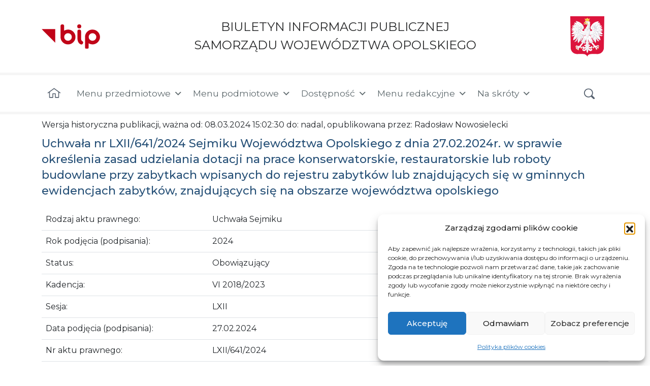

--- FILE ---
content_type: text/html; charset=UTF-8
request_url: https://bip.opolskie.pl/historia/386905/
body_size: 91545
content:
<!DOCTYPE html>
<html lang="pl-PL">
<head>
	<meta charset="UTF-8">
	<meta name="viewport" content="width=device-width, initial-scale=1, shrink-to-fit=no">
     <meta name="deklaracja-dostępności" content="https://bip.opolskie.pl/deklaracja-dostepnosci">
    <link rel="icon" type="image/png" href="https://bip.opolskie.pl/wp-content/themes/understrap-child/img/favicon.ico">
	<link rel="profile" href="https://gmpg.org/xfn/11">
	<title>Historia &#8211; BIP Opolskie.pl</title>
<meta name='robots' content='max-image-preview:large' />
<link rel="alternate" type="application/rss+xml" title="BIP Opolskie.pl &raquo; Kanał z wpisami" href="https://bip.opolskie.pl/feed/" />
<link rel="alternate" type="application/rss+xml" title="BIP Opolskie.pl &raquo; Kanał z komentarzami" href="https://bip.opolskie.pl/comments/feed/" />
<link rel="alternate" title="oEmbed (JSON)" type="application/json+oembed" href="https://bip.opolskie.pl/wp-json/oembed/1.0/embed?url=https%3A%2F%2Fbip.opolskie.pl%2Fhistoria%2F" />
<link rel="alternate" title="oEmbed (XML)" type="text/xml+oembed" href="https://bip.opolskie.pl/wp-json/oembed/1.0/embed?url=https%3A%2F%2Fbip.opolskie.pl%2Fhistoria%2F&#038;format=xml" />
<style id='wp-img-auto-sizes-contain-inline-css'>
img:is([sizes=auto i],[sizes^="auto," i]){contain-intrinsic-size:3000px 1500px}
/*# sourceURL=wp-img-auto-sizes-contain-inline-css */
</style>
<style id='wp-block-library-inline-css'>
:root{--wp-block-synced-color:#7a00df;--wp-block-synced-color--rgb:122,0,223;--wp-bound-block-color:var(--wp-block-synced-color);--wp-editor-canvas-background:#ddd;--wp-admin-theme-color:#007cba;--wp-admin-theme-color--rgb:0,124,186;--wp-admin-theme-color-darker-10:#006ba1;--wp-admin-theme-color-darker-10--rgb:0,107,160.5;--wp-admin-theme-color-darker-20:#005a87;--wp-admin-theme-color-darker-20--rgb:0,90,135;--wp-admin-border-width-focus:2px}@media (min-resolution:192dpi){:root{--wp-admin-border-width-focus:1.5px}}.wp-element-button{cursor:pointer}:root .has-very-light-gray-background-color{background-color:#eee}:root .has-very-dark-gray-background-color{background-color:#313131}:root .has-very-light-gray-color{color:#eee}:root .has-very-dark-gray-color{color:#313131}:root .has-vivid-green-cyan-to-vivid-cyan-blue-gradient-background{background:linear-gradient(135deg,#00d084,#0693e3)}:root .has-purple-crush-gradient-background{background:linear-gradient(135deg,#34e2e4,#4721fb 50%,#ab1dfe)}:root .has-hazy-dawn-gradient-background{background:linear-gradient(135deg,#faaca8,#dad0ec)}:root .has-subdued-olive-gradient-background{background:linear-gradient(135deg,#fafae1,#67a671)}:root .has-atomic-cream-gradient-background{background:linear-gradient(135deg,#fdd79a,#004a59)}:root .has-nightshade-gradient-background{background:linear-gradient(135deg,#330968,#31cdcf)}:root .has-midnight-gradient-background{background:linear-gradient(135deg,#020381,#2874fc)}:root{--wp--preset--font-size--normal:16px;--wp--preset--font-size--huge:42px}.has-regular-font-size{font-size:1em}.has-larger-font-size{font-size:2.625em}.has-normal-font-size{font-size:var(--wp--preset--font-size--normal)}.has-huge-font-size{font-size:var(--wp--preset--font-size--huge)}.has-text-align-center{text-align:center}.has-text-align-left{text-align:left}.has-text-align-right{text-align:right}.has-fit-text{white-space:nowrap!important}#end-resizable-editor-section{display:none}.aligncenter{clear:both}.items-justified-left{justify-content:flex-start}.items-justified-center{justify-content:center}.items-justified-right{justify-content:flex-end}.items-justified-space-between{justify-content:space-between}.screen-reader-text{border:0;clip-path:inset(50%);height:1px;margin:-1px;overflow:hidden;padding:0;position:absolute;width:1px;word-wrap:normal!important}.screen-reader-text:focus{background-color:#ddd;clip-path:none;color:#444;display:block;font-size:1em;height:auto;left:5px;line-height:normal;padding:15px 23px 14px;text-decoration:none;top:5px;width:auto;z-index:100000}html :where(.has-border-color){border-style:solid}html :where([style*=border-top-color]){border-top-style:solid}html :where([style*=border-right-color]){border-right-style:solid}html :where([style*=border-bottom-color]){border-bottom-style:solid}html :where([style*=border-left-color]){border-left-style:solid}html :where([style*=border-width]){border-style:solid}html :where([style*=border-top-width]){border-top-style:solid}html :where([style*=border-right-width]){border-right-style:solid}html :where([style*=border-bottom-width]){border-bottom-style:solid}html :where([style*=border-left-width]){border-left-style:solid}html :where(img[class*=wp-image-]){height:auto;max-width:100%}:where(figure){margin:0 0 1em}html :where(.is-position-sticky){--wp-admin--admin-bar--position-offset:var(--wp-admin--admin-bar--height,0px)}@media screen and (max-width:600px){html :where(.is-position-sticky){--wp-admin--admin-bar--position-offset:0px}}

/*# sourceURL=wp-block-library-inline-css */
</style><style id='global-styles-inline-css'>
:root{--wp--preset--aspect-ratio--square: 1;--wp--preset--aspect-ratio--4-3: 4/3;--wp--preset--aspect-ratio--3-4: 3/4;--wp--preset--aspect-ratio--3-2: 3/2;--wp--preset--aspect-ratio--2-3: 2/3;--wp--preset--aspect-ratio--16-9: 16/9;--wp--preset--aspect-ratio--9-16: 9/16;--wp--preset--color--black: #000000;--wp--preset--color--cyan-bluish-gray: #abb8c3;--wp--preset--color--white: #fff;--wp--preset--color--pale-pink: #f78da7;--wp--preset--color--vivid-red: #cf2e2e;--wp--preset--color--luminous-vivid-orange: #ff6900;--wp--preset--color--luminous-vivid-amber: #fcb900;--wp--preset--color--light-green-cyan: #7bdcb5;--wp--preset--color--vivid-green-cyan: #00d084;--wp--preset--color--pale-cyan-blue: #8ed1fc;--wp--preset--color--vivid-cyan-blue: #0693e3;--wp--preset--color--vivid-purple: #9b51e0;--wp--preset--color--blue: #4b79a5;--wp--preset--color--indigo: #6610f2;--wp--preset--color--purple: #6f42c1;--wp--preset--color--pink: #d63384;--wp--preset--color--red: #dc3545;--wp--preset--color--orange: #fd7e14;--wp--preset--color--yellow: #ffc107;--wp--preset--color--green: #198754;--wp--preset--color--teal: #20c997;--wp--preset--color--cyan: #0dcaf0;--wp--preset--color--gray: #6c757d;--wp--preset--color--gray-dark: #343a40;--wp--preset--gradient--vivid-cyan-blue-to-vivid-purple: linear-gradient(135deg,rgb(6,147,227) 0%,rgb(155,81,224) 100%);--wp--preset--gradient--light-green-cyan-to-vivid-green-cyan: linear-gradient(135deg,rgb(122,220,180) 0%,rgb(0,208,130) 100%);--wp--preset--gradient--luminous-vivid-amber-to-luminous-vivid-orange: linear-gradient(135deg,rgb(252,185,0) 0%,rgb(255,105,0) 100%);--wp--preset--gradient--luminous-vivid-orange-to-vivid-red: linear-gradient(135deg,rgb(255,105,0) 0%,rgb(207,46,46) 100%);--wp--preset--gradient--very-light-gray-to-cyan-bluish-gray: linear-gradient(135deg,rgb(238,238,238) 0%,rgb(169,184,195) 100%);--wp--preset--gradient--cool-to-warm-spectrum: linear-gradient(135deg,rgb(74,234,220) 0%,rgb(151,120,209) 20%,rgb(207,42,186) 40%,rgb(238,44,130) 60%,rgb(251,105,98) 80%,rgb(254,248,76) 100%);--wp--preset--gradient--blush-light-purple: linear-gradient(135deg,rgb(255,206,236) 0%,rgb(152,150,240) 100%);--wp--preset--gradient--blush-bordeaux: linear-gradient(135deg,rgb(254,205,165) 0%,rgb(254,45,45) 50%,rgb(107,0,62) 100%);--wp--preset--gradient--luminous-dusk: linear-gradient(135deg,rgb(255,203,112) 0%,rgb(199,81,192) 50%,rgb(65,88,208) 100%);--wp--preset--gradient--pale-ocean: linear-gradient(135deg,rgb(255,245,203) 0%,rgb(182,227,212) 50%,rgb(51,167,181) 100%);--wp--preset--gradient--electric-grass: linear-gradient(135deg,rgb(202,248,128) 0%,rgb(113,206,126) 100%);--wp--preset--gradient--midnight: linear-gradient(135deg,rgb(2,3,129) 0%,rgb(40,116,252) 100%);--wp--preset--font-size--small: 13px;--wp--preset--font-size--medium: 20px;--wp--preset--font-size--large: 36px;--wp--preset--font-size--x-large: 42px;--wp--preset--spacing--20: 0.44rem;--wp--preset--spacing--30: 0.67rem;--wp--preset--spacing--40: 1rem;--wp--preset--spacing--50: 1.5rem;--wp--preset--spacing--60: 2.25rem;--wp--preset--spacing--70: 3.38rem;--wp--preset--spacing--80: 5.06rem;--wp--preset--shadow--natural: 6px 6px 9px rgba(0, 0, 0, 0.2);--wp--preset--shadow--deep: 12px 12px 50px rgba(0, 0, 0, 0.4);--wp--preset--shadow--sharp: 6px 6px 0px rgba(0, 0, 0, 0.2);--wp--preset--shadow--outlined: 6px 6px 0px -3px rgb(255, 255, 255), 6px 6px rgb(0, 0, 0);--wp--preset--shadow--crisp: 6px 6px 0px rgb(0, 0, 0);}:where(.is-layout-flex){gap: 0.5em;}:where(.is-layout-grid){gap: 0.5em;}body .is-layout-flex{display: flex;}.is-layout-flex{flex-wrap: wrap;align-items: center;}.is-layout-flex > :is(*, div){margin: 0;}body .is-layout-grid{display: grid;}.is-layout-grid > :is(*, div){margin: 0;}:where(.wp-block-columns.is-layout-flex){gap: 2em;}:where(.wp-block-columns.is-layout-grid){gap: 2em;}:where(.wp-block-post-template.is-layout-flex){gap: 1.25em;}:where(.wp-block-post-template.is-layout-grid){gap: 1.25em;}.has-black-color{color: var(--wp--preset--color--black) !important;}.has-cyan-bluish-gray-color{color: var(--wp--preset--color--cyan-bluish-gray) !important;}.has-white-color{color: var(--wp--preset--color--white) !important;}.has-pale-pink-color{color: var(--wp--preset--color--pale-pink) !important;}.has-vivid-red-color{color: var(--wp--preset--color--vivid-red) !important;}.has-luminous-vivid-orange-color{color: var(--wp--preset--color--luminous-vivid-orange) !important;}.has-luminous-vivid-amber-color{color: var(--wp--preset--color--luminous-vivid-amber) !important;}.has-light-green-cyan-color{color: var(--wp--preset--color--light-green-cyan) !important;}.has-vivid-green-cyan-color{color: var(--wp--preset--color--vivid-green-cyan) !important;}.has-pale-cyan-blue-color{color: var(--wp--preset--color--pale-cyan-blue) !important;}.has-vivid-cyan-blue-color{color: var(--wp--preset--color--vivid-cyan-blue) !important;}.has-vivid-purple-color{color: var(--wp--preset--color--vivid-purple) !important;}.has-black-background-color{background-color: var(--wp--preset--color--black) !important;}.has-cyan-bluish-gray-background-color{background-color: var(--wp--preset--color--cyan-bluish-gray) !important;}.has-white-background-color{background-color: var(--wp--preset--color--white) !important;}.has-pale-pink-background-color{background-color: var(--wp--preset--color--pale-pink) !important;}.has-vivid-red-background-color{background-color: var(--wp--preset--color--vivid-red) !important;}.has-luminous-vivid-orange-background-color{background-color: var(--wp--preset--color--luminous-vivid-orange) !important;}.has-luminous-vivid-amber-background-color{background-color: var(--wp--preset--color--luminous-vivid-amber) !important;}.has-light-green-cyan-background-color{background-color: var(--wp--preset--color--light-green-cyan) !important;}.has-vivid-green-cyan-background-color{background-color: var(--wp--preset--color--vivid-green-cyan) !important;}.has-pale-cyan-blue-background-color{background-color: var(--wp--preset--color--pale-cyan-blue) !important;}.has-vivid-cyan-blue-background-color{background-color: var(--wp--preset--color--vivid-cyan-blue) !important;}.has-vivid-purple-background-color{background-color: var(--wp--preset--color--vivid-purple) !important;}.has-black-border-color{border-color: var(--wp--preset--color--black) !important;}.has-cyan-bluish-gray-border-color{border-color: var(--wp--preset--color--cyan-bluish-gray) !important;}.has-white-border-color{border-color: var(--wp--preset--color--white) !important;}.has-pale-pink-border-color{border-color: var(--wp--preset--color--pale-pink) !important;}.has-vivid-red-border-color{border-color: var(--wp--preset--color--vivid-red) !important;}.has-luminous-vivid-orange-border-color{border-color: var(--wp--preset--color--luminous-vivid-orange) !important;}.has-luminous-vivid-amber-border-color{border-color: var(--wp--preset--color--luminous-vivid-amber) !important;}.has-light-green-cyan-border-color{border-color: var(--wp--preset--color--light-green-cyan) !important;}.has-vivid-green-cyan-border-color{border-color: var(--wp--preset--color--vivid-green-cyan) !important;}.has-pale-cyan-blue-border-color{border-color: var(--wp--preset--color--pale-cyan-blue) !important;}.has-vivid-cyan-blue-border-color{border-color: var(--wp--preset--color--vivid-cyan-blue) !important;}.has-vivid-purple-border-color{border-color: var(--wp--preset--color--vivid-purple) !important;}.has-vivid-cyan-blue-to-vivid-purple-gradient-background{background: var(--wp--preset--gradient--vivid-cyan-blue-to-vivid-purple) !important;}.has-light-green-cyan-to-vivid-green-cyan-gradient-background{background: var(--wp--preset--gradient--light-green-cyan-to-vivid-green-cyan) !important;}.has-luminous-vivid-amber-to-luminous-vivid-orange-gradient-background{background: var(--wp--preset--gradient--luminous-vivid-amber-to-luminous-vivid-orange) !important;}.has-luminous-vivid-orange-to-vivid-red-gradient-background{background: var(--wp--preset--gradient--luminous-vivid-orange-to-vivid-red) !important;}.has-very-light-gray-to-cyan-bluish-gray-gradient-background{background: var(--wp--preset--gradient--very-light-gray-to-cyan-bluish-gray) !important;}.has-cool-to-warm-spectrum-gradient-background{background: var(--wp--preset--gradient--cool-to-warm-spectrum) !important;}.has-blush-light-purple-gradient-background{background: var(--wp--preset--gradient--blush-light-purple) !important;}.has-blush-bordeaux-gradient-background{background: var(--wp--preset--gradient--blush-bordeaux) !important;}.has-luminous-dusk-gradient-background{background: var(--wp--preset--gradient--luminous-dusk) !important;}.has-pale-ocean-gradient-background{background: var(--wp--preset--gradient--pale-ocean) !important;}.has-electric-grass-gradient-background{background: var(--wp--preset--gradient--electric-grass) !important;}.has-midnight-gradient-background{background: var(--wp--preset--gradient--midnight) !important;}.has-small-font-size{font-size: var(--wp--preset--font-size--small) !important;}.has-medium-font-size{font-size: var(--wp--preset--font-size--medium) !important;}.has-large-font-size{font-size: var(--wp--preset--font-size--large) !important;}.has-x-large-font-size{font-size: var(--wp--preset--font-size--x-large) !important;}
/*# sourceURL=global-styles-inline-css */
</style>

<style id='classic-theme-styles-inline-css'>
/*! This file is auto-generated */
.wp-block-button__link{color:#fff;background-color:#32373c;border-radius:9999px;box-shadow:none;text-decoration:none;padding:calc(.667em + 2px) calc(1.333em + 2px);font-size:1.125em}.wp-block-file__button{background:#32373c;color:#fff;text-decoration:none}
/*# sourceURL=/wp-includes/css/classic-themes.min.css */
</style>
<link rel='stylesheet' id='nk-availability-declaration-css' href='https://bip.opolskie.pl/wp-content/plugins/nk-availability-declaration/public/css/nk-availability-declaration-public.css?ver=1.0.0' media='all' />
<link rel='stylesheet' id='nk-declaration-css' href='https://bip.opolskie.pl/wp-content/plugins/nk-declaration/public/css/nk-declaration-public.css?ver=1.0.0' media='all' />
<link rel='stylesheet' id='nk-open-data-css' href='https://bip.opolskie.pl/wp-content/plugins/nk-open-data/public/css/nk-open-data-public.css?ver=1.0.0' media='all' />
<link rel='stylesheet' id='survey-styles-css-css' href='https://bip.opolskie.pl/wp-content/plugins/survey//css/survey-style.css?ver=890104afd30ad7f9387c6641e8dda2d7' media='all' />
<link rel='stylesheet' id='cmplz-general-css' href='https://bip.opolskie.pl/wp-content/plugins/complianz-gdpr/assets/css/cookieblocker.min.css?ver=1767868720' media='all' />
<link rel='stylesheet' id='megamenu-css' href='https://bip.opolskie.pl/wp-content/uploads/maxmegamenu/style.css?ver=6a9849' media='all' />
<link rel='stylesheet' id='dashicons-css' href='https://bip.opolskie.pl/wp-includes/css/dashicons.min.css?ver=890104afd30ad7f9387c6641e8dda2d7' media='all' />
<link rel='stylesheet' id='child-understrap-styles-css' href='https://bip.opolskie.pl/wp-content/themes/understrap-child/css/child-theme.min.css?ver=1.1.0' media='all' />
<script src="https://bip.opolskie.pl/wp-includes/js/jquery/jquery.min.js?ver=3.7.1" id="jquery-core-js"></script>
<script src="https://bip.opolskie.pl/wp-includes/js/jquery/jquery-migrate.min.js?ver=3.4.1" id="jquery-migrate-js"></script>
<script src="https://bip.opolskie.pl/wp-content/plugins/nk-availability-declaration/public/js/nk-availability-declaration-public.js?ver=1.0.0" id="nk-availability-declaration-js"></script>
<script src="https://bip.opolskie.pl/wp-content/plugins/nk-declaration/public/js/nk-declaration-public.js?ver=1.0.0" id="nk-declaration-js"></script>
<script src="https://bip.opolskie.pl/wp-content/plugins/nk-open-data/public/js/nk-open-data-public.js?ver=1.0.0" id="nk-open-data-js"></script>
<script src="https://bip.opolskie.pl/wp-content/plugins/stop-user-enumeration/frontend/js/frontend.js?ver=1.7.7" id="stop-user-enumeration-js" defer data-wp-strategy="defer"></script>
<link rel="https://api.w.org/" href="https://bip.opolskie.pl/wp-json/" /><link rel="alternate" title="JSON" type="application/json" href="https://bip.opolskie.pl/wp-json/wp/v2/pages/1528" /><link rel="canonical" href="https://bip.opolskie.pl/historia/" />
			<style>.cmplz-hidden {
					display: none !important;
				}</style><!-- Analytics by WP Statistics - https://wp-statistics.com -->
		<style id="wp-custom-css">
			.post-327146 .entry-header{
	display: none;
}
.scf-title{
	margin-top: 1rem;
}
@media only screen and (max-width: 991px) {
    #mega-menu-wrap-primary #mega-menu-primary > li.mega-menu-megamenu > ul.mega-sub-menu {
        
      position: static !important;
        
    }
}		</style>
		<style type="text/css">/** Mega Menu CSS: fs **/</style>
    <link rel="preconnect" href="https://fonts.googleapis.com">
    <link rel="preconnect" href="https://fonts.gstatic.com" crossorigin>
    <link href="https://fonts.googleapis.com/css2?family=Montserrat:ital,wght@0,300;0,400;0,500;0,600;0,700;1,300;1,400;1,500;1,600;1,700&display=swap" rel="stylesheet">
    <!-- Global site tag (gtag.js) - Google Analytics -->

<script async src="https://www.googletagmanager.com/gtag/js?id=G-KRLL1V9TJZ"></script>

<script>
  window.dataLayer = window.dataLayer || [];
  function gtag(){dataLayer.push(arguments);}
  gtag('js', new Date());
  gtag('config', 'G-KRLL1V9TJZ');
</script>
<link rel='stylesheet' id='nktp-file-icons-css' href='https://bip.opolskie.pl/wp-content/plugins/nk-attachments/css/public/nktp-file-icons.css?ver=890104afd30ad7f9387c6641e8dda2d7' media='all' />
<link rel='stylesheet' id='nktp-public-css' href='https://bip.opolskie.pl/wp-content/plugins/nk-attachments/css/public/nktp.css?ver=890104afd30ad7f9387c6641e8dda2d7' media='all' />
</head>

<body data-rsssl=1 data-cmplz=1 class="wp-singular page-template-default page page-id-1528 wp-embed-responsive wp-theme-understrap wp-child-theme-understrap-child mega-menu-primary group-blog understrap-has-sidebar" itemscope itemtype="http://schema.org/WebSite">
<div class="site" id="page">
    <nav class="quick-access-nav" aria-label="Menu dodatkowe">
        <ul>
            <li><a href="#content">Przejdź do treści</a></li>
            <li><a href="#mega-menu-wrap-primary">Przejdź do menu</a></li>
            <li><a href="#footer__address">Przejdź do informacji kontaktowych</a></li>
            <li><a href="#wrapper-footer">Przejdź do stopki</a></li>
        </ul>
    </nav>

	<!-- ******************* The Navbar Area ******************* -->
	<header id="wrapper-navbar" class="position-relative">
		
<nav id="main-nav" class="navbar navbar-light" aria-labelledby="main-nav-label">
    <div class="container flex-wrap">
                        <a class="navbar__link" href="https://bip.opolskie.pl/">
                <img width="113" height="49" class="img-fluid navbar__logo" src="https://bip.opolskie.pl/wp-content/themes/understrap-child/img/bip.svg" title="Strona główna - Województwo opolskie" alt="Herb Województwa Opolskiego">
                <span class="navbar__link-text">BIULETYN INFORMACJI PUBLICZNEJ<br> SAMORZĄDU WOJEWÓDZTWA OPOLSKIEGO</span>
                <img width="66" height="78" class="img-fluid navbar__eagle d-none d-sm-block" alt="Godło Polski" src="https://bip.opolskie.pl/wp-content/themes/understrap-child/img/herb-polski.svg">
            </a>
    </div>

    <div class="navbar__border"></div>
    <h2 id="main-nav-label" class="screen-reader-text">
        Menu główne    </h2>
    <div class="container">
        <!-- The WordPress Menu goes here -->
        <div id="mega-menu-wrap-primary" class="mega-menu-wrap"><div class="mega-menu-toggle"><div class="mega-toggle-blocks-left"></div><div class="mega-toggle-blocks-center"></div><div class="mega-toggle-blocks-right"><div class='mega-toggle-block mega-menu-toggle-animated-block mega-toggle-block-0' id='mega-toggle-block-0'><button aria-label="Toggle Menu" class="mega-toggle-animated mega-toggle-animated-slider" type="button" aria-expanded="false">
                  <span class="mega-toggle-animated-box">
                    <span class="mega-toggle-animated-inner"></span>
                  </span>
                </button></div></div></div><ul id="mega-menu-primary" class="mega-menu max-mega-menu mega-menu-horizontal mega-no-js" data-event="hover_intent" data-effect="fade_up" data-effect-speed="200" data-effect-mobile="disabled" data-effect-speed-mobile="0" data-mobile-force-width="false" data-second-click="go" data-document-click="collapse" data-vertical-behaviour="standard" data-breakpoint="991" data-unbind="true" data-mobile-state="collapse_all" data-mobile-direction="vertical" data-hover-intent-timeout="300" data-hover-intent-interval="100"><li class="mega-nav-link--home mega-menu-item mega-menu-item-type-custom mega-menu-item-object-custom mega-menu-item-home mega-align-bottom-left mega-menu-flyout mega-hide-text mega-menu-item-94350" id="mega-menu-item-94350"><a class="mega-menu-link" href="https://bip.opolskie.pl/" tabindex="0" aria-label="Strona główna"></a></li><li class="mega-menu-item mega-menu-item-type-custom mega-menu-item-object-custom mega-menu-item-has-children mega-align-bottom-left mega-menu-flyout mega-menu-item-1684" id="mega-menu-item-1684"><a class="mega-menu-link" href="#" aria-expanded="false" tabindex="0">Menu przedmiotowe<span class="mega-indicator" aria-hidden="true"></span></a>
<ul class="mega-sub-menu">
<li class="mega-menu-item mega-menu-item-type-custom mega-menu-item-object-custom mega-menu-item-has-children mega-menu-item-382573" id="mega-menu-item-382573"><a class="mega-menu-link" href="#" aria-expanded="false">Wybory samorządowe 2024<span class="mega-indicator" aria-hidden="true"></span></a>
	<ul class="mega-sub-menu">
<li class="mega-menu-item mega-menu-item-type-post_type mega-menu-item-object-post mega-menu-item-382593" id="mega-menu-item-382593"><a class="mega-menu-link" href="https://bip.opolskie.pl/2024/02/akty-prawne/">Akty prawne</a></li><li class="mega-menu-item mega-menu-item-type-post_type mega-menu-item-object-post mega-menu-item-382620" id="mega-menu-item-382620"><a class="mega-menu-link" href="https://bip.opolskie.pl/2024/02/obwieszczenia-wyborcze/">Obwieszczenia wyborcze</a></li><li class="mega-menu-item mega-menu-item-type-post_type mega-menu-item-object-post mega-hide-on-desktop mega-hide-on-mobile mega-menu-item-382624" id="mega-menu-item-382624"><a class="mega-menu-link" href="https://bip.opolskie.pl/2024/02/wojewodzka-komisja-wyborcza/">Wojewódzka Komisja Wyborcza w Opolu</a></li><li class="mega-menu-item mega-menu-item-type-post_type mega-menu-item-object-post mega-menu-item-392101" id="mega-menu-item-392101"><a class="mega-menu-link" href="https://bip.opolskie.pl/2024/04/wyniki/">Wyniki</a></li><li class="mega-menu-item mega-menu-item-type-post_type mega-menu-item-object-post mega-menu-item-384498" id="mega-menu-item-384498"><a class="mega-menu-link" href="https://bip.opolskie.pl/2024/02/pozostale-informacje/">Pozostałe informacje</a></li>	</ul>
</li><li class="mega-menu-item mega-menu-item-type-custom mega-menu-item-object-custom mega-menu-item-has-children mega-menu-item-109291" id="mega-menu-item-109291"><a class="mega-menu-link" href="#" aria-expanded="false">Fundusze Europejskie<span class="mega-indicator" aria-hidden="true"></span></a>
	<ul class="mega-sub-menu">
<li class="mega-menu-item mega-menu-item-type-custom mega-menu-item-object-custom mega-menu-item-251781" id="mega-menu-item-251781"><a class="mega-menu-link" href="https://bip.opolskie.pl/2021/03/rpo-wo-2021-2027/">Fundusze Europejskie dla Opolskiego 2021-2027</a></li><li class="mega-menu-item mega-menu-item-type-custom mega-menu-item-object-custom mega-menu-item-102837" id="mega-menu-item-102837"><a class="mega-menu-link" href="http://rpo.opolskie.pl/">RPO WO 2014-2020</a></li><li class="mega-menu-item mega-menu-item-type-custom mega-menu-item-object-custom mega-menu-item-146827" id="mega-menu-item-146827"><a class="mega-menu-link" href="https://rpo-wupopole.praca.gov.pl/">RPO WO 2014-2020 - WUP</a></li><li class="mega-menu-item mega-menu-item-type-custom mega-menu-item-object-custom mega-menu-item-146828" id="mega-menu-item-146828"><a class="mega-menu-link" href="http://rpo.ocrg.opolskie.pl/">RPO WO 2014-2020 - OCRG</a></li><li class="mega-menu-item mega-menu-item-type-custom mega-menu-item-object-custom mega-menu-item-106113" id="mega-menu-item-106113"><a class="mega-menu-link" href="http://power-wupopole.praca.gov.pl/">PO WER</a></li><li class="mega-menu-item mega-menu-item-type-taxonomy mega-menu-item-object-category mega-menu-item-386022" id="mega-menu-item-386022"><a class="mega-menu-link" href="https://bip.opolskie.pl/category/ewt/">Europejska Współpraca Terytorialna w Województwie Opolskim</a></li><li class="mega-menu-item mega-menu-item-type-custom mega-menu-item-object-custom mega-menu-item-471593" id="mega-menu-item-471593"><a class="mega-menu-link" href="http://pswpr.opolskie.pl/">PS WPR 2023-2027</a></li><li class="mega-menu-item mega-menu-item-type-post_type mega-menu-item-object-post mega-menu-item-421610" id="mega-menu-item-421610"><a class="mega-menu-link" href="https://bip.opolskie.pl/2024/10/kpo/">KPO</a></li><li class="mega-menu-item mega-menu-item-type-custom mega-menu-item-object-custom mega-menu-item-has-children mega-menu-item-112390" id="mega-menu-item-112390"><a class="mega-menu-link" href="#" aria-expanded="false">PROW 2014-2020<span class="mega-indicator" aria-hidden="true"></span></a>
		<ul class="mega-sub-menu">
<li class="mega-menu-item mega-menu-item-type-custom mega-menu-item-object-custom mega-menu-item-has-children mega-menu-item-112289" id="mega-menu-item-112289"><a class="mega-menu-link" href="#" aria-expanded="false">O programie<span class="mega-indicator" aria-hidden="true"></span></a>
			<ul class="mega-sub-menu">
<li class="mega-menu-item mega-menu-item-type-post_type mega-menu-item-object-post mega-menu-item-112290" id="mega-menu-item-112290"><a class="mega-menu-link" href="https://bip.opolskie.pl/2016/11/co-to-jest-prow-2014-2020/">Co to jest PROW 2014-2020</a></li><li class="mega-menu-item mega-menu-item-type-post_type mega-menu-item-object-post mega-menu-item-112291" id="mega-menu-item-112291"><a class="mega-menu-link" href="https://bip.opolskie.pl/2016/09/dzialania-wdrazane-przez-swo/">Działania Wdrażane przez SWO</a></li><li class="mega-menu-item mega-menu-item-type-post_type mega-menu-item-object-post mega-menu-item-252397" id="mega-menu-item-252397"><a class="mega-menu-link" href="https://bip.opolskie.pl/2021/04/legislacja-2/">Legislacja</a></li>			</ul>
</li><li class="mega-menu-item mega-menu-item-type-taxonomy mega-menu-item-object-category mega-menu-item-112300" id="mega-menu-item-112300"><a class="mega-menu-link" href="https://bip.opolskie.pl/category/prow-2014-2020/nabory-wnioskow/">Nabory wniosków/Dokumenty</a></li><li class="mega-menu-item mega-menu-item-type-post_type mega-menu-item-object-post mega-menu-item-338870" id="mega-menu-item-338870"><a class="mega-menu-link" href="https://bip.opolskie.pl/2023/03/konkurs-na-wybor-lsr-na-lata-2023-2027/">Konkurs na wybór LSR na lata 2023-2027</a></li><li class="mega-menu-item mega-menu-item-type-post_type mega-menu-item-object-post mega-menu-item-112307" id="mega-menu-item-112307"><a class="mega-menu-link" href="https://bip.opolskie.pl/2016/09/lokalne-grupy-dzialania/">Lokalne Grupy Działania</a></li><li class="mega-menu-item mega-menu-item-type-taxonomy mega-menu-item-object-category mega-menu-item-112316" id="mega-menu-item-112316"><a class="mega-menu-link" href="https://bip.opolskie.pl/category/prow-2014-2020/pytania-i-odpowiedzi/">Pytania i odpowiedzi</a></li><li class="mega-menu-item mega-menu-item-type-taxonomy mega-menu-item-object-category mega-menu-item-112359" id="mega-menu-item-112359"><a class="mega-menu-link" href="https://bip.opolskie.pl/category/prow-2014-2020/promocja-i-informacja/">Promocja i informacja</a></li><li class="mega-menu-item mega-menu-item-type-post_type mega-menu-item-object-post mega-menu-item-167991" id="mega-menu-item-167991"><a class="mega-menu-link" href="https://bip.opolskie.pl/2018/08/rodo/">Klauzula RODO</a></li><li class="mega-menu-item mega-menu-item-type-post_type mega-menu-item-object-post mega-menu-item-112376" id="mega-menu-item-112376"><a class="mega-menu-link" href="https://bip.opolskie.pl/2016/11/kontakt-4/">Kontakt</a></li><li class="mega-menu-item mega-menu-item-type-custom mega-menu-item-object-custom mega-menu-item-181886" id="mega-menu-item-181886"><a class="mega-menu-link" href="https://bip.opolskie.pl/ankieta-badanie-satysfakcji-uzytkownika/">Ankieta</a></li>		</ul>
</li><li class="mega-menu-item mega-menu-item-type-custom mega-menu-item-object-custom mega-menu-item-has-children mega-menu-item-109288" id="mega-menu-item-109288"><a class="mega-menu-link" href="#" aria-expanded="false">PO RYBY 2014-2020, FER 2021-2027<span class="mega-indicator" aria-hidden="true"></span></a>
		<ul class="mega-sub-menu">
<li class="mega-menu-item mega-menu-item-type-custom mega-menu-item-object-custom mega-menu-item-has-children mega-menu-item-105445" id="mega-menu-item-105445"><a class="mega-menu-link" href="#" aria-expanded="false">O programie<span class="mega-indicator" aria-hidden="true"></span></a>
			<ul class="mega-sub-menu">
<li class="mega-menu-item mega-menu-item-type-post_type mega-menu-item-object-post mega-menu-item-105232" id="mega-menu-item-105232"><a class="mega-menu-link" href="https://bip.opolskie.pl/2016/10/po-ryby-2014-2020/">Co to jest PO RYBY 2014-2020</a></li><li class="mega-menu-item mega-menu-item-type-post_type mega-menu-item-object-post mega-menu-item-105452" id="mega-menu-item-105452"><a class="mega-menu-link" href="https://bip.opolskie.pl/2016/10/lokalna-grupa-rybacka/">Grupa Rybacka “Opolszczyzna”</a></li><li class="mega-menu-item mega-menu-item-type-post_type mega-menu-item-object-post mega-menu-item-105474" id="mega-menu-item-105474"><a class="mega-menu-link" href="https://bip.opolskie.pl/2016/10/legislacja/">Legislacja/Dokumenty</a></li>			</ul>
</li><li class="mega-menu-item mega-menu-item-type-post_type mega-menu-item-object-post mega-menu-item-105231" id="mega-menu-item-105231"><a class="mega-menu-link" href="https://bip.opolskie.pl/2016/10/ogloszenia-o-naborze/">Nabory wniosków</a></li><li class="mega-menu-item mega-menu-item-type-post_type mega-menu-item-object-post mega-menu-item-197173" id="mega-menu-item-197173"><a class="mega-menu-link" href="https://bip.opolskie.pl/2019/04/informacja-i-promocja-program-operacyjny-rybactwo-i-morze-po-ryby-2014-2020/">Informacja i promocja</a></li><li class="mega-menu-item mega-menu-item-type-custom mega-menu-item-object-custom mega-menu-item-438585" id="mega-menu-item-438585"><a class="mega-menu-link" href="https://bip.opolskie.pl/2025/01/fer/">FER 2021-2027</a></li><li class="mega-menu-item mega-menu-item-type-post_type mega-menu-item-object-post mega-menu-item-105238" id="mega-menu-item-105238"><a class="mega-menu-link" href="https://bip.opolskie.pl/2016/10/kontakt-2/">Kontakt</a></li>		</ul>
</li><li class="mega-menu-item mega-menu-item-type-post_type mega-menu-item-object-post mega-menu-item-109286" id="mega-menu-item-109286"><a class="mega-menu-link" href="https://bip.opolskie.pl/2016/09/krajowa-siec-obszarow-wiejskich/">Krajowa Sieć Obszarów Wiejskich</a></li><li class="mega-menu-item mega-menu-item-type-custom mega-menu-item-object-custom mega-menu-item-has-children mega-menu-item-373559" id="mega-menu-item-373559"><a class="mega-menu-link" href="#" aria-expanded="false">Projekty własne<span class="mega-indicator" aria-hidden="true"></span></a>
		<ul class="mega-sub-menu">
<li class="mega-menu-item mega-menu-item-type-taxonomy mega-menu-item-object-category mega-menu-item-373569" id="mega-menu-item-373569"><a class="mega-menu-link" href="https://bip.opolskie.pl/category/projekty-pomocy-technicznej-feo-2021-2027/">Projekty pomocy technicznej FEO 2021-2027</a></li><li class="mega-menu-item mega-menu-item-type-taxonomy mega-menu-item-object-category mega-menu-item-105162" id="mega-menu-item-105162"><a class="mega-menu-link" href="https://bip.opolskie.pl/category/projekty-wlasne/">Projekty PT RPO WO 2014-2020</a></li>		</ul>
</li><li class="mega-menu-item mega-menu-item-type-custom mega-menu-item-object-custom mega-menu-item-102838" id="mega-menu-item-102838"><a class="mega-menu-link" href="http://www.funduszeeuropejskie.gov.pl/">Pozostałe Programy Operacyjne</a></li>	</ul>
</li><li class="mega-menu-item mega-menu-item-type-custom mega-menu-item-object-custom mega-menu-item-125604" id="mega-menu-item-125604"><a class="mega-menu-link" href="https://www.opolskie.pl/region/wspolpraca-zagraniczna/">Współpraca z zagranicą</a></li><li class="mega-menu-item mega-menu-item-type-custom mega-menu-item-object-custom mega-menu-item-has-children mega-menu-item-109290" id="mega-menu-item-109290"><a class="mega-menu-link" href="#" aria-expanded="false">Współpraca z organizacjami pozarządowymi<span class="mega-indicator" aria-hidden="true"></span></a>
	<ul class="mega-sub-menu">
<li class="mega-menu-item mega-menu-item-type-taxonomy mega-menu-item-object-category mega-menu-item-102753" id="mega-menu-item-102753"><a class="mega-menu-link" href="https://bip.opolskie.pl/category/dotacje-ngo-w-trybie-konkursowym/">Dotacje dla NGO w trybie konkursowym (otwarte konkursy ofert)</a></li><li class="mega-menu-item mega-menu-item-type-taxonomy mega-menu-item-object-category mega-menu-item-123722" id="mega-menu-item-123722"><a class="mega-menu-link" href="https://bip.opolskie.pl/category/dotacje-ngo-w-trybie-pozakonkursowym/">Dotacje dla NGO w trybie pozakonkursowym (art.19a upp)</a></li><li class="mega-menu-item mega-menu-item-type-taxonomy mega-menu-item-object-category mega-menu-item-296599" id="mega-menu-item-296599"><a class="mega-menu-link" href="https://bip.opolskie.pl/category/dotacje-dla-ngo-w-trybie-specjalnym/">Dotacje dla NGO w trybie specjalnym</a></li><li class="mega-menu-item mega-menu-item-type-taxonomy mega-menu-item-object-category mega-menu-item-302980" id="mega-menu-item-302980"><a class="mega-menu-link" href="https://bip.opolskie.pl/category/procedura-rozliczania-dotacji/">Procedura rozliczania dotacji</a></li><li class="mega-menu-item mega-menu-item-type-taxonomy mega-menu-item-object-category mega-menu-item-412012" id="mega-menu-item-412012"><a class="mega-menu-link" href="https://bip.opolskie.pl/category/opolska-niezapominajka/">Opolska Niezapominajka</a></li><li class="mega-menu-item mega-menu-item-type-taxonomy mega-menu-item-object-category mega-menu-item-102663" id="mega-menu-item-102663"><a class="mega-menu-link" href="https://bip.opolskie.pl/category/programy-wspolpracy-z-ngo/">Programy współpracy z NGO</a></li><li class="mega-menu-item mega-menu-item-type-taxonomy mega-menu-item-object-category mega-menu-item-102662" id="mega-menu-item-102662"><a class="mega-menu-link" href="https://bip.opolskie.pl/category/konsultacje-projektow-aktow-prawnych/">Konsultacje projektów aktów prawnych dot. NGO</a></li><li class="mega-menu-item mega-menu-item-type-taxonomy mega-menu-item-object-category mega-menu-item-269583" id="mega-menu-item-269583"><a class="mega-menu-link" href="https://bip.opolskie.pl/category/nabor-do-komisji-konkursowych-opiniujacych-oferty-otwartych-konkursow-ofert/">Nabór do Komisji Konkursowych opiniujących oferty otwartych konkursów ofert</a></li><li class="mega-menu-item mega-menu-item-type-post_type mega-menu-item-object-post mega-menu-item-102728" id="mega-menu-item-102728"><a class="mega-menu-link" href="https://bip.opolskie.pl/2016/09/biura-dialogu-i-partnerstwa-obywatelskiego/">Departament Dialogu i Partnerstwa Obywatelskiego Urzędu Marszałkowskiego Województwa Opolskiego</a></li><li class="mega-menu-item mega-menu-item-type-custom mega-menu-item-object-custom mega-menu-item-has-children mega-menu-item-109289" id="mega-menu-item-109289"><a class="mega-menu-link" href="#" aria-expanded="false">Partnerstwa<span class="mega-indicator" aria-hidden="true"></span></a>
		<ul class="mega-sub-menu">
<li class="mega-menu-item mega-menu-item-type-post_type mega-menu-item-object-post mega-menu-item-105954" id="mega-menu-item-105954"><a class="mega-menu-link" href="https://bip.opolskie.pl/2016/10/informacje-o-zlozonych-wnioskach-o-zawarcie-partnerstwa/">Informacje o złożonych wnioskach o zawarcie partnerstwa</a></li><li class="mega-menu-item mega-menu-item-type-post_type mega-menu-item-object-post mega-menu-item-105955" id="mega-menu-item-105955"><a class="mega-menu-link" href="https://bip.opolskie.pl/2016/10/procedura-dot-zasad-tworzenia-partnerstw-w-realizacji-zadan-publicznych/">Procedura dot. zasad tworzenia partnerstw w realizacji zadań publicznych</a></li>		</ul>
</li><li class="mega-menu-item mega-menu-item-type-taxonomy mega-menu-item-object-category mega-menu-item-302976" id="mega-menu-item-302976"><a class="mega-menu-link" href="https://bip.opolskie.pl/category/inicjatywa-lokalna/">Inicjatywa lokalna</a></li>	</ul>
</li><li class="mega-menu-item mega-menu-item-type-custom mega-menu-item-object-custom mega-menu-item-has-children mega-menu-item-94346" id="mega-menu-item-94346"><a class="mega-menu-link" href="#" aria-expanded="false">Ochrona środowiska<span class="mega-indicator" aria-hidden="true"></span></a>
	<ul class="mega-sub-menu">
<li class="mega-menu-item mega-menu-item-type-custom mega-menu-item-object-custom mega-menu-item-150244" id="mega-menu-item-150244"><a class="mega-menu-link" href="https://ekoplatnik.opolskie.pl/"><b>Ekopłatnik – naliczanie opłat za korzystanie ze środowiska</b></a></li><li class="mega-menu-item mega-menu-item-type-custom mega-menu-item-object-custom mega-menu-item-has-children mega-menu-item-131709" id="mega-menu-item-131709"><a class="mega-menu-link" href="#" aria-expanded="false">Publicznie dostępny wykaz danych o dokumentach zawierających informacje o środowisku i jego ochronie<span class="mega-indicator" aria-hidden="true"></span></a>
		<ul class="mega-sub-menu">
<li class="mega-menu-item mega-menu-item-type-custom mega-menu-item-object-custom mega-menu-item-131707" id="mega-menu-item-131707"><a class="mega-menu-link" href="http://ekoportal.gov.pl">Ekoportal</a></li><li class="mega-menu-item mega-menu-item-type-custom mega-menu-item-object-custom mega-menu-item-131706" id="mega-menu-item-131706"><a class="mega-menu-link" href="https://f7www.opolskie.pl/">Wykazy, informacje, sprawozdania, decyzje ulgowe</a></li><li class="mega-menu-item mega-menu-item-type-custom mega-menu-item-object-custom mega-menu-item-461994" id="mega-menu-item-461994"><a class="mega-menu-link" href="/typy-tresci/informacje-o-srodowisku/">Publicznie Dostępny Wykaz Danych (od 1.07.2025 r.)</a></li>		</ul>
</li><li class="mega-menu-item mega-menu-item-type-custom mega-menu-item-object-custom mega-menu-item-94347" id="mega-menu-item-94347"><a class="mega-menu-link" href="/typy-tresci/ogloszenia-z-zakresu-ochrony-srodowiska/">Ogłoszenia z zakresu ochrony środowiska</a></li><li class="mega-menu-item mega-menu-item-type-custom mega-menu-item-object-custom mega-menu-item-94348" id="mega-menu-item-94348"><a class="mega-menu-link" href="/typy-tresci/procedury-zalatwiania-spraw/?nazwa=&#038;komorka=&#038;kategoria=50&#038;sortby=data_dodania&#038;sort=DESC&#038;search=Zastosuj">Rodzaje załatwianych spraw</a></li><li class="mega-menu-item mega-menu-item-type-post_type mega-menu-item-object-post mega-menu-item-255455" id="mega-menu-item-255455"><a class="mega-menu-link" href="https://bip.opolskie.pl/2021/05/wykaz-numerow-rachunkow-bankowych/">Wykaz numerów rachunków bankowych</a></li>	</ul>
</li><li class="mega-menu-item mega-menu-item-type-taxonomy mega-menu-item-object-content-types mega-menu-item-89040" id="mega-menu-item-89040"><a class="mega-menu-link" href="https://bip.opolskie.pl/typy-tresci/akty-prawne/">Akty prawne</a></li><li class="mega-menu-item mega-menu-item-type-taxonomy mega-menu-item-object-content-types mega-menu-item-89042" id="mega-menu-item-89042"><a class="mega-menu-link" href="https://bip.opolskie.pl/typy-tresci/ogloszenia-o-naborze/">Ogłoszenia o naborze na wolne stanowiska urzędnicze</a></li><li class="mega-menu-item mega-menu-item-type-taxonomy mega-menu-item-object-content-types mega-menu-item-102619" id="mega-menu-item-102619"><a class="mega-menu-link" href="https://bip.opolskie.pl/typy-tresci/ogloszenia-rozne/">Ogłoszenia różne</a></li><li class="mega-menu-item mega-menu-item-type-taxonomy mega-menu-item-object-content-types mega-menu-item-102618" id="mega-menu-item-102618"><a class="mega-menu-link" href="https://bip.opolskie.pl/typy-tresci/ogloszenia-z-zakresu-ochrony-srodowiska/">Ogłoszenia z zakresu ochrony środowiska</a></li><li class="mega-menu-item mega-menu-item-type-custom mega-menu-item-object-custom mega-menu-item-has-children mega-menu-item-153924" id="mega-menu-item-153924"><a class="mega-menu-link" href="#" aria-expanded="false">Oświadczenia majątkowe<span class="mega-indicator" aria-hidden="true"></span></a>
	<ul class="mega-sub-menu">
<li class="mega-menu-item mega-menu-item-type-post_type mega-menu-item-object-post mega-menu-item-153922" id="mega-menu-item-153922"><a class="mega-menu-link" href="https://bip.opolskie.pl/2018/02/procedury-i-formularze/">Procedury i formularze</a></li><li class="mega-menu-item mega-menu-item-type-taxonomy mega-menu-item-object-content-types mega-menu-item-89041" id="mega-menu-item-89041"><a class="mega-menu-link" href="https://bip.opolskie.pl/typy-tresci/oswiadczenia-majatkowe/">Oświadczenia majątkowe</a></li>	</ul>
</li><li class="mega-menu-item mega-menu-item-type-taxonomy mega-menu-item-object-content-types mega-menu-item-93181" id="mega-menu-item-93181"><a class="mega-menu-link" href="https://bip.opolskie.pl/typy-tresci/otwarte-konkursy-ofert/">Otwarte konkursy ofert</a></li><li class="mega-menu-item mega-menu-item-type-taxonomy mega-menu-item-object-content-types mega-menu-item-103506" id="mega-menu-item-103506"><a class="mega-menu-link" href="https://bip.opolskie.pl/typy-tresci/pozwolenia-zintegrowane/">Pozwolenia zintegrowane</a></li><li class="mega-menu-item mega-menu-item-type-taxonomy mega-menu-item-object-content-types mega-menu-item-423370" id="mega-menu-item-423370"><a class="mega-menu-link" href="https://bip.opolskie.pl/typy-tresci/decyzje-z-zakresu-gospodarowania-odpadami/">Decyzje z zakresu gospodarowania odpadami</a></li><li class="mega-menu-item mega-menu-item-type-taxonomy mega-menu-item-object-content-types mega-menu-item-272509" id="mega-menu-item-272509"><a class="mega-menu-link" href="https://bip.opolskie.pl/typy-tresci/koncesje-geologiczne/">Koncesje geologiczne</a></li><li class="mega-menu-item mega-menu-item-type-taxonomy mega-menu-item-object-content-types mega-menu-item-89044" id="mega-menu-item-89044"><a class="mega-menu-link" href="https://bip.opolskie.pl/typy-tresci/procedury-zalatwiania-spraw/">Procedury załatwiania spraw</a></li><li class="mega-menu-item mega-menu-item-type-custom mega-menu-item-object-custom mega-menu-item-has-children mega-menu-item-213968" id="mega-menu-item-213968"><a class="mega-menu-link" href="#" aria-expanded="false">Przetargi nieruchomości<span class="mega-indicator" aria-hidden="true"></span></a>
	<ul class="mega-sub-menu">
<li class="mega-menu-item mega-menu-item-type-taxonomy mega-menu-item-object-content-types mega-menu-item-89043" id="mega-menu-item-89043"><a class="mega-menu-link" href="https://bip.opolskie.pl/typy-tresci/przetargi-nieruchomosci/">Przetargi nieruchomości Województwa Opolskiego</a></li><li class="mega-menu-item mega-menu-item-type-taxonomy mega-menu-item-object-category mega-menu-item-215664" id="mega-menu-item-215664"><a class="mega-menu-link" href="https://bip.opolskie.pl/category/przetargi-dot-innych-jednostek-samorzadu-terytorialnego/">Przetargi dot. innych jednostek samorządu terytorialnego</a></li>	</ul>
</li><li class="mega-menu-item mega-menu-item-type-taxonomy mega-menu-item-object-content-types mega-menu-item-102620" id="mega-menu-item-102620"><a class="mega-menu-link" href="https://bip.opolskie.pl/typy-tresci/zakupy-i-rozeznanie-rynku/">Zakupy i rozeznanie rynku</a></li><li class="mega-menu-item mega-menu-item-type-custom mega-menu-item-object-custom mega-menu-item-has-children mega-menu-item-136353" id="mega-menu-item-136353"><a class="mega-menu-link" href="#" aria-expanded="false">Zamówienia publiczne<span class="mega-indicator" aria-hidden="true"></span></a>
	<ul class="mega-sub-menu">
<li class="mega-menu-item mega-menu-item-type-taxonomy mega-menu-item-object-content-types mega-menu-item-89045" id="mega-menu-item-89045"><a class="mega-menu-link" href="https://bip.opolskie.pl/typy-tresci/zamowienia-publiczne/">Zamówienia publiczne</a></li><li class="mega-menu-item mega-menu-item-type-taxonomy mega-menu-item-object-category mega-menu-item-120485" id="mega-menu-item-120485"><a class="mega-menu-link" href="https://bip.opolskie.pl/category/plany-postepowan/">Plany postępowań</a></li>	</ul>
</li></ul>
</li><li class="mega-menu-item mega-menu-item-type-custom mega-menu-item-object-custom mega-menu-item-has-children mega-align-bottom-left mega-menu-flyout mega-menu-item-1683" id="mega-menu-item-1683"><a class="mega-menu-link" href="#" aria-expanded="false" tabindex="0">Menu podmiotowe<span class="mega-indicator" aria-hidden="true"></span></a>
<ul class="mega-sub-menu">
<li class="mega-menu-item mega-menu-item-type-custom mega-menu-item-object-custom mega-menu-item-has-children mega-menu-item-94339" id="mega-menu-item-94339"><a class="mega-menu-link" href="#" aria-expanded="false">Organy i jednostki<span class="mega-indicator" aria-hidden="true"></span></a>
	<ul class="mega-sub-menu">
<li class="mega-menu-item mega-menu-item-type-post_type mega-menu-item-object-post mega-menu-item-96476" id="mega-menu-item-96476"><a class="mega-menu-link" href="https://bip.opolskie.pl/2016/09/samorzad-wojewodztwa-opolskiego/">Samorząd Województwa Opolskiego</a></li><li class="mega-menu-item mega-menu-item-type-taxonomy mega-menu-item-object-category mega-menu-item-95129" id="mega-menu-item-95129"><a class="mega-menu-link" href="https://bip.opolskie.pl/category/sejmik-woj-opolskiego/">Sejmik Województwa Opolskiego</a></li><li class="mega-menu-item mega-menu-item-type-custom mega-menu-item-object-custom mega-menu-item-has-children mega-menu-item-109292" id="mega-menu-item-109292"><a class="mega-menu-link" href="#" aria-expanded="false">Zarząd Województwa Opolskiego<span class="mega-indicator" aria-hidden="true"></span></a>
		<ul class="mega-sub-menu">
<li class="mega-menu-item mega-menu-item-type-taxonomy mega-menu-item-object-category mega-menu-item-103483" id="mega-menu-item-103483"><a class="mega-menu-link" href="https://bip.opolskie.pl/category/sklad-zarzadu/">Skład Zarządu</a></li><li class="mega-menu-item mega-menu-item-type-post_type mega-menu-item-object-post mega-menu-item-103479" id="mega-menu-item-103479"><a class="mega-menu-link" href="https://bip.opolskie.pl/2016/09/tryb-dzialania/">Tryb działania</a></li><li class="mega-menu-item mega-menu-item-type-post_type mega-menu-item-object-post mega-menu-item-103482" id="mega-menu-item-103482"><a class="mega-menu-link" href="https://bip.opolskie.pl/2016/09/dzialalnosc-zarzadu/">Działalność zarządu</a></li><li class="mega-menu-item mega-menu-item-type-custom mega-menu-item-object-custom mega-menu-item-103484" id="mega-menu-item-103484"><a class="mega-menu-link" href="/typy-tresci/akty-prawne/?temat=&#038;rodzaj=63&#038;nr_aktu=&#038;status=&#038;data_podjecia_od=&#038;data_podjecia_do=&#038;sortby=data_dodania&#038;sort=DESC&#038;search=Zastosuj">Uchwały Zarządu</a></li>		</ul>
</li><li class="mega-menu-item mega-menu-item-type-post_type mega-menu-item-object-post mega-menu-item-103478" id="mega-menu-item-103478"><a class="mega-menu-link" href="https://bip.opolskie.pl/2016/09/stanislaw-mazur/">Skarbnik Województwa Opolskiego</a></li><li class="mega-menu-item mega-menu-item-type-taxonomy mega-menu-item-object-category mega-menu-item-95257" id="mega-menu-item-95257"><a class="mega-menu-link" href="https://bip.opolskie.pl/category/urzad-marszalkowski/">Urząd Marszałkowski</a></li><li class="mega-menu-item mega-menu-item-type-taxonomy mega-menu-item-object-category mega-menu-item-94726" id="mega-menu-item-94726"><a class="mega-menu-link" href="https://bip.opolskie.pl/category/jednostki-organizacyjne/">Jednostki organizacyjne</a></li><li class="mega-menu-item mega-menu-item-type-taxonomy mega-menu-item-object-category mega-menu-item-94790" id="mega-menu-item-94790"><a class="mega-menu-link" href="https://bip.opolskie.pl/category/spolki-samorzadowe/">Spółki z udziałem Województwa Opolskiego</a></li>	</ul>
</li><li class="mega-menu-item mega-menu-item-type-taxonomy mega-menu-item-object-category mega-menu-item-400523" id="mega-menu-item-400523"><a class="mega-menu-link" href="https://bip.opolskie.pl/category/mlodziezowy-sejmik-wojewodztwa-opolskiego/">Młodzieżowy Sejmik Województwa Opolskiego</a></li><li class="mega-menu-item mega-menu-item-type-taxonomy mega-menu-item-object-category mega-menu-item-400540" id="mega-menu-item-400540"><a class="mega-menu-link" href="https://bip.opolskie.pl/category/rada-seniorow-wojewodztwa-opolskiego/">Rada Seniorów Województwa Opolskiego</a></li><li class="mega-menu-item mega-menu-item-type-taxonomy mega-menu-item-object-category mega-menu-item-424293" id="mega-menu-item-424293"><a class="mega-menu-link" href="https://bip.opolskie.pl/category/rada-dzialalnosci-pozytku-publicznego-wojewodztwa-opolskiego/">Rada Działalności Pożytku Publicznego Województwa Opolskiego</a></li><li class="mega-menu-item mega-menu-item-type-taxonomy mega-menu-item-object-category mega-menu-item-95291" id="mega-menu-item-95291"><a class="mega-menu-link" href="https://bip.opolskie.pl/category/majatek-budzet-i-finanse/">Majątek, budżet i finanse</a></li><li class="mega-menu-item mega-menu-item-type-taxonomy mega-menu-item-object-category mega-menu-item-95342" id="mega-menu-item-95342"><a class="mega-menu-link" href="https://bip.opolskie.pl/category/strategie-programy-plany-sprawozdania-i-opracowania/">Programy, strategie, plany, sprawozdania i opracowania</a></li><li class="mega-menu-item mega-menu-item-type-taxonomy mega-menu-item-object-category mega-menu-item-95469" id="mega-menu-item-95469"><a class="mega-menu-link" href="https://bip.opolskie.pl/category/kontrole/">Kontrole</a></li><li class="mega-menu-item mega-menu-item-type-post_type mega-menu-item-object-post mega-menu-item-95418" id="mega-menu-item-95418"><a class="mega-menu-link" href="https://bip.opolskie.pl/2016/09/rejestry-ewidencje-i-archiwa/">Rejestry, ewidencje i archiwa</a></li><li class="mega-menu-item mega-menu-item-type-taxonomy mega-menu-item-object-category mega-menu-item-102751" id="mega-menu-item-102751"><a class="mega-menu-link" href="https://bip.opolskie.pl/category/petycje-2/">Petycje</a></li><li class="mega-menu-item mega-menu-item-type-custom mega-menu-item-object-custom mega-menu-item-471759" id="mega-menu-item-471759"><a class="mega-menu-link" href="https://bip.opolskie.pl/category/praca-w-urzedzie/">Praca w Urzędzie</a></li><li class="mega-menu-item mega-menu-item-type-post_type mega-menu-item-object-post mega-menu-item-102772" id="mega-menu-item-102772"><a class="mega-menu-link" href="https://bip.opolskie.pl/2016/09/postepowanie-w-sprawie-skarg-i-wnioskow/">Skargi i wnioski</a></li><li class="mega-menu-item mega-menu-item-type-custom mega-menu-item-object-custom mega-menu-item-has-children mega-menu-item-439044" id="mega-menu-item-439044"><a class="mega-menu-link" href="#" aria-expanded="false">Ochrona sygnalistów<span class="mega-indicator" aria-hidden="true"></span></a>
	<ul class="mega-sub-menu">
<li class="mega-menu-item mega-menu-item-type-post_type mega-menu-item-object-post mega-menu-item-438982" id="mega-menu-item-438982"><a class="mega-menu-link" href="https://bip.opolskie.pl/2025/02/zgloszenia-wewnetrzne/">Zgłoszenia wewnętrzne</a></li><li class="mega-menu-item mega-menu-item-type-post_type mega-menu-item-object-post mega-menu-item-440829" id="mega-menu-item-440829"><a class="mega-menu-link" href="https://bip.opolskie.pl/2025/02/zgloszenia-zewnetrzne/">Zgłoszenia zewnętrzne</a></li>	</ul>
</li><li class="mega-menu-item mega-menu-item-type-post_type mega-menu-item-object-post mega-menu-item-102750" id="mega-menu-item-102750"><a class="mega-menu-link" href="https://bip.opolskie.pl/2016/09/udostepnianie-informacji-publicznej/">Udostępnianie informacji publicznej</a></li><li class="mega-menu-item mega-menu-item-type-post_type mega-menu-item-object-post mega-menu-item-160588" id="mega-menu-item-160588"><a class="mega-menu-link" href="https://bip.opolskie.pl/2018/06/ochrona-danych-osobowych/">Klauzula informacyjna RODO</a></li></ul>
</li><li class="mega-menu-item mega-menu-item-type-custom mega-menu-item-object-custom mega-menu-item-has-children mega-align-bottom-left mega-menu-flyout mega-menu-item-251933" id="mega-menu-item-251933"><a class="mega-menu-link" href="#" aria-expanded="false" tabindex="0">Dostępność<span class="mega-indicator" aria-hidden="true"></span></a>
<ul class="mega-sub-menu">
<li class="mega-menu-item mega-menu-item-type-custom mega-menu-item-object-custom mega-menu-item-251939" id="mega-menu-item-251939"><a class="mega-menu-link" href="https://bip.opolskie.pl/organizacja-urzedu/">Organizacja Urzędu</a></li><li class="mega-menu-item mega-menu-item-type-custom mega-menu-item-object-custom mega-menu-item-251946" id="mega-menu-item-251946"><a class="mega-menu-link" href="https://bip.opolskie.pl/2016/09/informacja-dotyczaca-sposobu-obslugi-osob-doswiadczajacych-trwale-lub-okresowo-trudnosci-w-komunikowaniu-sie/">Informacja dla osób doświadczających trwale lub okresowo trudności w komunikowaniu się</a></li><li class="mega-menu-item mega-menu-item-type-custom mega-menu-item-object-custom mega-menu-item-251949" id="mega-menu-item-251949"><a class="mega-menu-link" href="https://bip.opolskie.pl/deklaracja-dostepnosci/">Deklaracja dostępności</a></li><li class="mega-menu-item mega-menu-item-type-post_type mega-menu-item-object-post mega-menu-item-282579" id="mega-menu-item-282579"><a class="mega-menu-link" href="https://bip.opolskie.pl/2021/12/wniosek-o-zapewnienie-dostepnosci/">Wniosek o zapewnienie dostępności</a></li><li class="mega-menu-item mega-menu-item-type-post_type mega-menu-item-object-post mega-menu-item-404667" id="mega-menu-item-404667"><a class="mega-menu-link" href="https://bip.opolskie.pl/2024/06/plan-dzialania-na-rzecz-poprawy-zapewniania-dostepnosci-osobom-ze-szczegolnymi-potrzebami/">Plan działania na rzecz poprawy zapewniania dostępności osobom ze szczególnymi potrzebami</a></li><li class="mega-menu-item mega-menu-item-type-custom mega-menu-item-object-custom mega-menu-item-251953" id="mega-menu-item-251953"><a class="mega-menu-link" href="https://bip.opolskie.pl/raport-dostepnosci/">Raport dostępności</a></li><li class="mega-menu-item mega-menu-item-type-post_type mega-menu-item-object-post mega-menu-item-255921" id="mega-menu-item-255921"><a class="mega-menu-link" href="https://bip.opolskie.pl/2021/05/koordynator-ds-dostepnosci/">Koordynator ds. dostępności</a></li><li class="mega-menu-item mega-menu-item-type-post_type mega-menu-item-object-post mega-menu-item-316014" id="mega-menu-item-316014"><a class="mega-menu-link" href="https://bip.opolskie.pl/2022/09/informacja-o-zakresie-dzialalnosci-umwo-w-pjm/">Informacja o zakresie działalności UMWO w PJM</a></li></ul>
</li><li class="mega-menu-item mega-menu-item-type-custom mega-menu-item-object-custom mega-menu-item-has-children mega-align-bottom-left mega-menu-flyout mega-menu-item-1682" id="mega-menu-item-1682"><a class="mega-menu-link" href="#" aria-expanded="false" tabindex="0">Menu redakcyjne<span class="mega-indicator" aria-hidden="true"></span></a>
<ul class="mega-sub-menu">
<li class="mega-menu-item mega-menu-item-type-post_type mega-menu-item-object-page mega-menu-item-94354" id="mega-menu-item-94354"><a class="mega-menu-link" href="https://bip.opolskie.pl/mapa-strony/">Mapa strony</a></li><li class="mega-menu-item mega-menu-item-type-post_type mega-menu-item-object-page mega-menu-item-94357" id="mega-menu-item-94357"><a class="mega-menu-link" href="https://bip.opolskie.pl/statystyki/">Statystyki</a></li><li class="mega-menu-item mega-menu-item-type-post_type mega-menu-item-object-page mega-menu-item-94360" id="mega-menu-item-94360"><a class="mega-menu-link" href="https://bip.opolskie.pl/redaktorzy/">Redaktorzy</a></li><li class="mega-menu-item mega-menu-item-type-post_type mega-menu-item-object-post mega-menu-item-94363" id="mega-menu-item-94363"><a class="mega-menu-link" href="https://bip.opolskie.pl/2016/09/instrukcja/">Instrukcja</a></li><li class="mega-menu-item mega-menu-item-type-post_type mega-menu-item-object-page mega-menu-item-94366" id="mega-menu-item-94366"><a class="mega-menu-link" href="https://bip.opolskie.pl/rejestr-zmian/">Rejestr zmian</a></li></ul>
</li><li class="mega-menu-item mega-menu-item-type-custom mega-menu-item-object-custom mega-menu-item-has-children mega-align-bottom-left mega-menu-flyout mega-menu-item-323755" id="mega-menu-item-323755"><a class="mega-menu-link" href="#" aria-expanded="false" tabindex="0">Na skróty<span class="mega-indicator" aria-hidden="true"></span></a>
<ul class="mega-sub-menu">
<li class="mega-menu-item mega-menu-item-type-custom mega-menu-item-object-custom mega-menu-item-323756" id="mega-menu-item-323756"><a class="mega-menu-link" href="https://www.opolskie.pl/ksiazka-adresowa/">Książka adresowa</a></li></ul>
</li><li class="mega-main-search mega-nav-link--search mega-menu-item mega-menu-item-type-custom mega-menu-item-object-custom mega-menu-megamenu mega-menu-item-has-children mega-align-bottom-left mega-menu-megamenu mega-hide-arrow mega-has-icon mega-icon-left mega-hide-text mega-item-align-right mega-disable-link mega-menu-item-1686" id="mega-menu-item-1686"><a class="dashicons-search mega-menu-link" tabindex="0" aria-expanded="false" role="button" aria-label="Szukaj"><span class="mega-indicator" aria-hidden="true"></span></a>
<ul class="mega-sub-menu">
<li class="mega-menu-item mega-menu-item-type-widget widget_text mega-menu-column-standard mega-menu-columns-3-of-6 mega-menu-item-text-2" style="--columns:6; --span:3" id="mega-menu-item-text-2">			<div class="textwidget"></div>
		</li><li class="mega-menu-item mega-menu-item-type-widget widget_custom_html mega-menu-column-standard mega-menu-columns-3-of-6 mega-menu-item-custom_html-2" style="--columns:6; --span:3" id="mega-menu-item-custom_html-2"><div class="textwidget custom-html-widget"><form action="/wyszukiwarka" method="get" class="search-form form form-inline">
<div class="row d-flex" role="group">
  <label for="phrase" class="sr-only">Wpisz frazę:</label>
  <input placeholder="Wpisz frazę" type="text" id="phrase" name="phrase" class=" col-8">
<button type="submit" id="action" name="action" value="search" class="btn btn-primary no-bg-image btn-search col-4">Szukaj</button>
	</div>
</form></div></li></ul>
</li></ul></div>    </div>
    <div class="navbar__border navbar__border--subpage"></div>
</nav><!-- .site-navigation -->

	</header><!-- #wrapper-navbar end -->

    <div class="wrapper" id="page-wrapper">

        <div class="container" id="content" tabindex="-1">

            <div class="row">

                <!-- Do the left sidebar check -->
                
<div class="col-12 content-area" id="primary">

                <main class="site-main" id="main">
                                                                <article id="post-386905">
                                        <header class="entry-header">
                                            <span>Wersja historyczna publikacji, ważna od: 08.03.2024 15:02:30                                                do: nadal, opublikowana przez: Radosław Nowosielecki                                            </span>
                                            <a href="https://bip.opolskie.pl/uchwala-nr-lxii-641-2024-sejmiku-wojewodztwa-opolskiego-z-dnia-27-02-2024r-w-sprawie-okreslenia-zasad-udzielania-dotacji-na-prace-konserwatorskie-restauratorskie-lub-roboty-budowlane-przy-zabytkach/">
                                                <h1 class="mt-2 mb-2">Uchwała nr LXII/641/2024 Sejmiku Województwa Opolskiego z dnia 27.02.2024r. w sprawie określenia zasad udzielania dotacji na prace konserwatorskie, restauratorskie lub roboty budowlane przy zabytkach wpisanych do rejestru zabytków lub znajdujących się w gminnych ewidencjach zabytków, znajdujących się na obszarze województwa opolskiego</h1>
                                            </a>

                                            <!--<h2 class="entry-title">Uchwała nr LXII/641/2024 Sejmiku Województwa Opolskiego z dnia 27.02.2024r. w sprawie określenia zasad udzielania dotacji na prace konserwatorskie, restauratorskie lub roboty budowlane przy zabytkach wpisanych do rejestru zabytków lub znajdujących się w gminnych ewidencjach zabytków, znajdujących się na obszarze województwa opolskiego</h2>-->
                                        </header>
                                        <!-- .entry-header -->
                                        <div class="entry-content">
                                            <p></p>
                                            <div class="content-type-fields"><table class="table content-type-fields-container"><tbody><tr class="content-type-field"><th scope="row" class="content-type-field-name">Rodzaj aktu prawnego:</th><td class="content-type-field-value">Uchwała Sejmiku</td></tr><tr class="content-type-field"><th scope="row" class="content-type-field-name">Rok podjęcia (podpisania):</th><td class="content-type-field-value">2024</td></tr><tr class="content-type-field"><th scope="row" class="content-type-field-name">Status:</th><td class="content-type-field-value">Obowiązujący</td></tr><tr class="content-type-field"><th scope="row" class="content-type-field-name">Kadencja:</th><td class="content-type-field-value">VI 2018/2023</td></tr><tr class="content-type-field"><th scope="row" class="content-type-field-name">Sesja:</th><td class="content-type-field-value">LXII</td></tr><tr class="content-type-field"><th scope="row" class="content-type-field-name">Data podjęcia (podpisania):</th><td class="content-type-field-value">27.02.2024</td></tr><tr class="content-type-field"><th scope="row" class="content-type-field-name">Nr aktu prawnego:</th><td class="content-type-field-value">LXII/641/2024</td></tr><tr class="content-type-field"><th scope="row" class="content-type-field-name">Czego dotyczy dodawany akt prawny:</th><td class="content-type-field-value">Kultura i dziedzictwo regionalne</td></tr></tbody></table></div>
                                                <h2 class="mt-4 field-title zalaczniki w-100 d-flex justify-content-between mb-0">
        <span>Załączniki</span>
        <span class="fa fa-paperclip pe-2" aria-hidden="true"></span>
    </h2>
    <ul class="attachment__list list-unstyled">
                    <li class="attachment-item">
                <div class="d-flex justify-content-between">
                    <a class="attachment-item__link d-flex align-items-center"
                       href="https://bip.opolskie.pl/wp-content/uploads/2024/03/641-uch-zasady-udzielania-dotacji-na-prace-konserwatorskie.pdf">
                        <span title="Rozszerzenie pdf" class="attachment-item__icon nktp-download-attachment-icon nktp-download-attachment-icon-24px-pdf"></span>
                        <span>Uchwała nr LXII/641/2024 Sejmiku Województwa Opolskiego z dnia 27.02.2024r. w sprawie określenia zasad udzielania dotacji na prace konserwatorskie, restauratorskie lub roboty budowlane przy zabytkach wpisanych do rejestru zabytków lub znajdujących się w gminnych ewidencjach zabytków, znajdujących się na obszarze województwa opolskiego</span>
                    </a>
                    <div class="text-end d-flex align-items-center justify-content-end flex-shrink-0 ps-2">
                        <button class="btn btn-default py-0 px-2 nktp-download-attachment-sh-details" title="Metryczka pliku"
                                type="button" data-bs-toggle="collapse"
                                data-bs-target="#collapse-386870"
                                aria-expanded="false" aria-controls="collapse-386870">
                            <span aria-hidden="true" class="fa fa-chevron-down icon"></span>
                        </button>
                    </div>
                </div>

                <div class="nktp-download-attachment-revisions attachment__revisions collapse w-100" id="collapse-386870">
                                            <ul class="attachment__list list-unstyled">
                                                            <li class="attachment-item attachment-item--subitem px-1 py-2">
                                                                        <div class="attachment-item__revision">
                                        <a class="attachment-item__link d-flex align-items-center" href="https://bip.opolskie.pl/wp-content/uploads/revisions/386904/641-uch-zasady-udzielania-dotacji-na-prace-konserwatorskie.pdf">
                                            <span title="Rozszerzenie pdf" class="ms-2 attachment-item__icon nktp-download-attachment-icon d-flex nktp-download-attachment-icon-24px-pdf"></span>
                                            <span>Uchwała nr LXII/641/2024 Sejmiku Województwa Opolskiego z dnia 27.02.2024r. w sprawie określenia zasad udzielania dotacji na prace konserwatorskie, restauratorskie lub roboty budowlane przy zabytkach wpisanych do rejestru zabytków lub znajdujących się w gminnych ewidencjach zabytków, znajdujących się na obszarze województwa opolskiego</span>
                                        </a>
                                        <dl class="attachment-item__attributes">
                                            <div class="attachment-attribute">
                                                <dt class="attachment-attribute__term">
                                                    Zmieniono:                                                </dt>
                                                <dd class="attachment-attribute__description">08.03.2024, 15:02                                                </dd>
                                            </div>
                                            <div class="attachment-attribute">
                                                <dt class="attachment-attribute__term">
                                                    Zmieniono przez:                                                </dt>
                                                <dd class="attachment-attribute__description">
                                                    Radosław Nowosielecki                                                </dd>
                                            </div>
                                        </dl>
                                    </div>


                                </li>
                                                            <li class="attachment-item attachment-item--subitem px-1 py-2">
                                                                        <div class="attachment-item__revision">
                                        <a class="attachment-item__link d-flex align-items-center" href="https://bip.opolskie.pl/wp-content/uploads/revisions/386871/641-uch-zasady-udzielania-dotacji-na-prace-konserwatorskie.pdf">
                                            <span title="Rozszerzenie pdf" class="ms-2 attachment-item__icon nktp-download-attachment-icon d-flex nktp-download-attachment-icon-24px-pdf"></span>
                                            <span>641 uch zasady udzielania dotacji na prace konserwatorskie</span>
                                        </a>
                                        <dl class="attachment-item__attributes">
                                            <div class="attachment-attribute">
                                                <dt class="attachment-attribute__term">
                                                    Dodano:                                                </dt>
                                                <dd class="attachment-attribute__description">08.03.2024, 14:36                                                </dd>
                                            </div>
                                            <div class="attachment-attribute">
                                                <dt class="attachment-attribute__term">
                                                    Dodano przez:                                                </dt>
                                                <dd class="attachment-attribute__description">
                                                    Radosław Nowosielecki                                                </dd>
                                            </div>
                                        </dl>
                                    </div>


                                </li>
                                                    </ul>
                                    </div>
            </li>
            </ul>
                                            <h2 class="field-title">Metryczka</h2>
                                            <table class="table content-type-fields-container"><tbody><tr class="content-type-field"><th scope="row" class="content-type-field-name">Dokument wytworzył:</th><td class="content-type-field-value">Dyrektor Departamentu Kultury i Dziedzictwa Regionalnego</td></tr><tr class="content-type-field"><th scope="row" class="content-type-field-name">Data wytworzenia:</th><td class="content-type-field-value">26.02.2024</td></tr><tr class="content-type-field"><th scope="row" class="content-type-field-name">Godzina wytworzenia:</th><td class="content-type-field-value">15:01</td></tr><tr class="content-type-field"><th scope="row" class="content-type-field-name">Podmiot udostępniający:</th><td class="content-type-field-value">Województwo Opolskie</td></tr></tbody></table>                                            <div class="clearfix"></div>
                                                                                    </div>
                                        <!-- .entry-content -->
                                        <footer class="entry-meta">

                                        </footer>
                                    </article>
                                                        </main>
                <!-- Do the right sidebar check -->
                </div>
<div class="col-lg-3 widget-area ps-lg-0" id="right-sidebar">

</div><!-- #right-sidebar -->

            </div><!-- .row -->

        </div><!-- #content -->

    </div><!-- #page-wrapper -->

<div class="shortcuts py-3 py-lg-4 mt-3">
    <div class="container">
        <nav aria-label="Na skróty" class="shortcuts__nav">
            <ul class="shortcuts__list">
                <li class="shortcuts__element">
                    <a href="mailto:umwo@opolskie.pl" class="shortcuts__link" title="Wyślij e-mail na adres umwo@opolskie.pl">Wyślij e-mail <span class="sr-only">na adres umwo@opolskie.pl</span></a>
                </li>
                <li class="shortcuts__element">
                    <a href="https://www.opolskie.pl/ksiazka-adresowa/" class="shortcuts__link" rel="noopener" title="Książka teleadresowa Samorządu Województwa Opolskiego">Książka teleadresowa</a>
                </li>
                <li class="shortcuts__element">
                    <a href="https://www.opolskie.pl" class="shortcuts__link" rel="noopener" title="Strona główna Samorządu Województwa Opolskiego">opolskie.pl</a>
                </li>
            </ul>
        </nav>
    </div>
</div>
<footer class="footer footer--middle">
    <div class="container">
        <div class="row">
            <div class="col-lg-4 my-3 my-lg-3">
                <div class="footer__brand">
                    <img width="47" height="56" alt="Herb Województwa Opolskiego" src="https://bip.opolskie.pl/wp-content/themes/understrap-child/img/herb-opolskie.svg" class="footer__logo">
                    <div class="footer__name">
                        <span class="footer__name--semibold">
                            <span class="footer__phrase">Urząd</span>
                            <span class="footer__phrase">Marszałkowski</span>
                        </span>
                        <span class="footer__phrase">Województwa</span>
                        <span class="footer__phrase">Opolskiego</span>
                    </div>
                </div>
            </div>
            <div class="col-lg-8 my-3 my-lg-5">
                <address class="footer__address" id="footer__address">
                    <ul class="address__list">
                        <li class="mb-2">
                            <strong>Kancelaria Ogólna:</strong><br>
                            ul. gen. J. Hallera 9<br>
                            tel.: 77 54 16 410
                        </li>
                        <li class="mb-2">
                            <strong>Punkt Informacyjno-Kancelaryjny:</strong><br>
                            ul. Ostrówek 5,<br>
                            tel.: 77 54 16 332
                        </li>
                        <li class="mb-2 pe-0">
                            <strong>Sekretariat Marszałka Województwa Opolskiego:</strong><br>
                            tel.: 77 54 16 510 lub 311,<br>
                            faks: 77 54 16 512
                        </li>
                    </ul>
                </address>
                <div class="mt-lg-4 footer__goverment-links">
                    <a href="https://gov.pl/bip" class="footer__bip" aria-label="Strona główna Biuletynu Informacji Publicznej (Gov.pl/bip)">
                        <img width="120" height="23" class="img-fluid me-3" alt="bip.gov.pl" src="https://bip.opolskie.pl/wp-content/themes/understrap-child/img/bip-gov-pl.png">
                    </a>
                    <a href="http://epuap.gov.pl/" class="footer__epuap" aria-label="Strona główna epuap.gov.pl">
                        <img width="84" height="17" class="img-fluid me-3" alt="ePUAP" src="https://bip.opolskie.pl/wp-content/themes/understrap-child/img/epuap-full.png">
                    </a>    <span>Adres ePUAP Urzędu: /q877fxtk55/SkrytkaESP</span>
		    <span> <p style="text-align: left;">&emsp;&emsp;&emsp;&emsp;&emsp;&emsp;&emsp;&emsp;&emsp;&emsp;&emsp;&emsp;&emsp;&emsp;&emsp;Adres do e-Doręczeń Urzędu: AE:PL-66703-73759-IGTUV-14</p></span>
                </div>

            </div>

        </div>
    </div>
    <div class="footer footer--bottom bg-secondary" id="wrapper-footer">

        <div class="container">

            <div class="row">

                <div class="col-md-12">

                    <div class="site-footer d-lg-flex justify-content-lg-between" id="colophon">
                        <nav class="footer__links" aria-label="Stopka">
                            <ul class="links__list mb-3 mb-lg-0">
                                <li class="item">
                                    <a class="item__link" href="https://bip.opolskie.pl/polityka-prywatnosci/">Polityka prywatności</a>
                                <li class="item">
                                    <a class="item__link" href="https://bip.opolskie.pl/2018/06/ochrona-danych-osobowych/">Klauzula informacyjna RODO</a>
                                </li>
                                <li class="item">
                                    <a class="item__link" href="https://bip.opolskie.pl/deklaracja-dostepnosci/">Deklaracja dostępności</a>
                                </li>
                                <li class="item">
                                    <a class="item__link" href="https://bip.opolskie.pl/2016/09/instrukcja/">Instrukcja obsługi BIP</a>
                                </li>
                            </ul>
                        </nav>
                        <div class="footer__copyright">
                            © 2026 Samorząd Województwa Opolskiego
                        </div>

                    </div><!-- #colophon -->

                </div><!--col end -->

            </div><!-- row end -->

        </div><!-- container end -->

    </div><!-- wrapper end -->
</footer>



</div><!-- #page we need this extra closing tag here -->
<a href="#page" class="scrollToTop"><span class="sr-only">Przewiń do góry</span><i aria-hidden="true" class="fa fa-angle-up"></i></a>
<script type="speculationrules">
{"prefetch":[{"source":"document","where":{"and":[{"href_matches":"/*"},{"not":{"href_matches":["/wp-*.php","/wp-admin/*","/wp-content/uploads/*","/wp-content/*","/wp-content/plugins/*","/wp-content/themes/understrap-child/*","/wp-content/themes/understrap/*","/*\\?(.+)"]}},{"not":{"selector_matches":"a[rel~=\"nofollow\"]"}},{"not":{"selector_matches":".no-prefetch, .no-prefetch a"}}]},"eagerness":"conservative"}]}
</script>

<!-- Consent Management powered by Complianz | GDPR/CCPA Cookie Consent https://wordpress.org/plugins/complianz-gdpr -->
<div id="cmplz-cookiebanner-container"><div class="cmplz-cookiebanner cmplz-hidden banner-1 bottom-right-view-preferences optin cmplz-bottom-right cmplz-categories-type-view-preferences" aria-modal="true" data-nosnippet="true" role="dialog" aria-live="polite" aria-labelledby="cmplz-header-1-optin" aria-describedby="cmplz-message-1-optin">
	<div class="cmplz-header">
		<div class="cmplz-logo"></div>
		<div class="cmplz-title" id="cmplz-header-1-optin">Zarządzaj zgodami plików cookie</div>
		<div class="cmplz-close" tabindex="0" role="button" aria-label="Zamknij okienko">
			<svg aria-hidden="true" focusable="false" data-prefix="fas" data-icon="times" class="svg-inline--fa fa-times fa-w-11" role="img" xmlns="http://www.w3.org/2000/svg" viewBox="0 0 352 512"><path fill="currentColor" d="M242.72 256l100.07-100.07c12.28-12.28 12.28-32.19 0-44.48l-22.24-22.24c-12.28-12.28-32.19-12.28-44.48 0L176 189.28 75.93 89.21c-12.28-12.28-32.19-12.28-44.48 0L9.21 111.45c-12.28 12.28-12.28 32.19 0 44.48L109.28 256 9.21 356.07c-12.28 12.28-12.28 32.19 0 44.48l22.24 22.24c12.28 12.28 32.2 12.28 44.48 0L176 322.72l100.07 100.07c12.28 12.28 32.2 12.28 44.48 0l22.24-22.24c12.28-12.28 12.28-32.19 0-44.48L242.72 256z"></path></svg>
		</div>
	</div>

	<div class="cmplz-divider cmplz-divider-header"></div>
	<div class="cmplz-body">
		<div class="cmplz-message" id="cmplz-message-1-optin">Aby zapewnić jak najlepsze wrażenia, korzystamy z technologii, takich jak pliki cookie, do przechowywania i/lub uzyskiwania dostępu do informacji o urządzeniu. Zgoda na te technologie pozwoli nam przetwarzać dane, takie jak zachowanie podczas przeglądania lub unikalne identyfikatory na tej stronie. Brak wyrażenia zgody lub wycofanie zgody może niekorzystnie wpłynąć na niektóre cechy i funkcje.</div>
		<!-- categories start -->
		<div class="cmplz-categories">
			<details class="cmplz-category cmplz-functional" >
				<summary>
						<span class="cmplz-category-header">
							<span class="cmplz-category-title">Funkcjonalne</span>
							<span class='cmplz-always-active'>
								<span class="cmplz-banner-checkbox">
									<input type="checkbox"
										   id="cmplz-functional-optin"
										   data-category="cmplz_functional"
										   class="cmplz-consent-checkbox cmplz-functional"
										   size="40"
										   value="1"/>
									<label class="cmplz-label" for="cmplz-functional-optin"><span class="screen-reader-text">Funkcjonalne</span></label>
								</span>
								Zawsze aktywne							</span>
							<span class="cmplz-icon cmplz-open">
								<svg xmlns="http://www.w3.org/2000/svg" viewBox="0 0 448 512"  height="18" ><path d="M224 416c-8.188 0-16.38-3.125-22.62-9.375l-192-192c-12.5-12.5-12.5-32.75 0-45.25s32.75-12.5 45.25 0L224 338.8l169.4-169.4c12.5-12.5 32.75-12.5 45.25 0s12.5 32.75 0 45.25l-192 192C240.4 412.9 232.2 416 224 416z"/></svg>
							</span>
						</span>
				</summary>
				<div class="cmplz-description">
					<span class="cmplz-description-functional">Przechowywanie lub dostęp do danych technicznych jest ściśle konieczny do uzasadnionego celu umożliwienia korzystania z konkretnej usługi wyraźnie żądanej przez subskrybenta lub użytkownika, lub wyłącznie w celu przeprowadzenia transmisji komunikatu przez sieć łączności elektronicznej.</span>
				</div>
			</details>

			<details class="cmplz-category cmplz-preferences" >
				<summary>
						<span class="cmplz-category-header">
							<span class="cmplz-category-title">Preferencje</span>
							<span class="cmplz-banner-checkbox">
								<input type="checkbox"
									   id="cmplz-preferences-optin"
									   data-category="cmplz_preferences"
									   class="cmplz-consent-checkbox cmplz-preferences"
									   size="40"
									   value="1"/>
								<label class="cmplz-label" for="cmplz-preferences-optin"><span class="screen-reader-text">Preferencje</span></label>
							</span>
							<span class="cmplz-icon cmplz-open">
								<svg xmlns="http://www.w3.org/2000/svg" viewBox="0 0 448 512"  height="18" ><path d="M224 416c-8.188 0-16.38-3.125-22.62-9.375l-192-192c-12.5-12.5-12.5-32.75 0-45.25s32.75-12.5 45.25 0L224 338.8l169.4-169.4c12.5-12.5 32.75-12.5 45.25 0s12.5 32.75 0 45.25l-192 192C240.4 412.9 232.2 416 224 416z"/></svg>
							</span>
						</span>
				</summary>
				<div class="cmplz-description">
					<span class="cmplz-description-preferences">Przechowywanie lub dostęp techniczny jest niezbędny do uzasadnionego celu przechowywania preferencji, o które nie prosi subskrybent lub użytkownik.</span>
				</div>
			</details>

			<details class="cmplz-category cmplz-statistics" >
				<summary>
						<span class="cmplz-category-header">
							<span class="cmplz-category-title">Statystyka</span>
							<span class="cmplz-banner-checkbox">
								<input type="checkbox"
									   id="cmplz-statistics-optin"
									   data-category="cmplz_statistics"
									   class="cmplz-consent-checkbox cmplz-statistics"
									   size="40"
									   value="1"/>
								<label class="cmplz-label" for="cmplz-statistics-optin"><span class="screen-reader-text">Statystyka</span></label>
							</span>
							<span class="cmplz-icon cmplz-open">
								<svg xmlns="http://www.w3.org/2000/svg" viewBox="0 0 448 512"  height="18" ><path d="M224 416c-8.188 0-16.38-3.125-22.62-9.375l-192-192c-12.5-12.5-12.5-32.75 0-45.25s32.75-12.5 45.25 0L224 338.8l169.4-169.4c12.5-12.5 32.75-12.5 45.25 0s12.5 32.75 0 45.25l-192 192C240.4 412.9 232.2 416 224 416z"/></svg>
							</span>
						</span>
				</summary>
				<div class="cmplz-description">
					<span class="cmplz-description-statistics">Przechowywanie techniczne lub dostęp, który jest używany wyłącznie do celów statystycznych.</span>
					<span class="cmplz-description-statistics-anonymous">Przechowywanie techniczne lub dostęp, który jest używany wyłącznie do anonimowych celów statystycznych. Bez wezwania do sądu, dobrowolnego podporządkowania się dostawcy usług internetowych lub dodatkowych zapisów od strony trzeciej, informacje przechowywane lub pobierane wyłącznie w tym celu zwykle nie mogą być wykorzystywane do identyfikacji użytkownika.</span>
				</div>
			</details>
			<details class="cmplz-category cmplz-marketing" >
				<summary>
						<span class="cmplz-category-header">
							<span class="cmplz-category-title">Marketing</span>
							<span class="cmplz-banner-checkbox">
								<input type="checkbox"
									   id="cmplz-marketing-optin"
									   data-category="cmplz_marketing"
									   class="cmplz-consent-checkbox cmplz-marketing"
									   size="40"
									   value="1"/>
								<label class="cmplz-label" for="cmplz-marketing-optin"><span class="screen-reader-text">Marketing</span></label>
							</span>
							<span class="cmplz-icon cmplz-open">
								<svg xmlns="http://www.w3.org/2000/svg" viewBox="0 0 448 512"  height="18" ><path d="M224 416c-8.188 0-16.38-3.125-22.62-9.375l-192-192c-12.5-12.5-12.5-32.75 0-45.25s32.75-12.5 45.25 0L224 338.8l169.4-169.4c12.5-12.5 32.75-12.5 45.25 0s12.5 32.75 0 45.25l-192 192C240.4 412.9 232.2 416 224 416z"/></svg>
							</span>
						</span>
				</summary>
				<div class="cmplz-description">
					<span class="cmplz-description-marketing">Przechowywanie lub dostęp techniczny jest wymagany do tworzenia profili użytkowników w celu wysyłania reklam lub śledzenia użytkownika na stronie internetowej lub na kilku stronach internetowych w podobnych celach marketingowych.</span>
				</div>
			</details>
		</div><!-- categories end -->
			</div>

	<div class="cmplz-links cmplz-information">
		<ul>
			<li><a class="cmplz-link cmplz-manage-options cookie-statement" href="#" data-relative_url="#cmplz-manage-consent-container">Zarządzaj opcjami</a></li>
			<li><a class="cmplz-link cmplz-manage-third-parties cookie-statement" href="#" data-relative_url="#cmplz-cookies-overview">Zarządzaj serwisami</a></li>
			<li><a class="cmplz-link cmplz-manage-vendors tcf cookie-statement" href="#" data-relative_url="#cmplz-tcf-wrapper">Zarządzaj {vendor_count} dostawcami</a></li>
			<li><a class="cmplz-link cmplz-external cmplz-read-more-purposes tcf" target="_blank" rel="noopener noreferrer nofollow" href="https://cookiedatabase.org/tcf/purposes/" aria-label="Read more about TCF purposes on Cookie Database">Przeczytaj więcej o tych celach</a></li>
		</ul>
			</div>

	<div class="cmplz-divider cmplz-footer"></div>

	<div class="cmplz-buttons">
		<button class="cmplz-btn cmplz-accept">Akceptuję</button>
		<button class="cmplz-btn cmplz-deny">Odmawiam</button>
		<button class="cmplz-btn cmplz-view-preferences">Zobacz preferencje</button>
		<button class="cmplz-btn cmplz-save-preferences">Zapisz preferencje</button>
		<a class="cmplz-btn cmplz-manage-options tcf cookie-statement" href="#" data-relative_url="#cmplz-manage-consent-container">Zobacz preferencje</a>
			</div>

	
	<div class="cmplz-documents cmplz-links">
		<ul>
			<li><a class="cmplz-link cookie-statement" href="#" data-relative_url="">{title}</a></li>
			<li><a class="cmplz-link privacy-statement" href="#" data-relative_url="">{title}</a></li>
			<li><a class="cmplz-link impressum" href="#" data-relative_url="">{title}</a></li>
		</ul>
			</div>
</div>
</div>
					<div id="cmplz-manage-consent" data-nosnippet="true"><button class="cmplz-btn cmplz-hidden cmplz-manage-consent manage-consent-1">Zarządzaj zgodą</button>

</div><script src="https://bip.opolskie.pl/wp-content/themes/understrap-child/js/child-theme.min.js?ver=1.1.0" id="child-understrap-scripts-js"></script>
<script id="wp-statistics-tracker-js-extra">
var WP_Statistics_Tracker_Object = {"requestUrl":"https://bip.opolskie.pl/wp-json/wp-statistics/v2","ajaxUrl":"https://bip.opolskie.pl/wp-admin/admin-ajax.php","hitParams":{"wp_statistics_hit":1,"source_type":"page","source_id":1528,"search_query":"","signature":"33e5c57241f62114716e4c3537a696a0","endpoint":"hit"},"option":{"dntEnabled":"","bypassAdBlockers":"","consentIntegration":{"name":null,"status":[]},"isPreview":false,"userOnline":false,"trackAnonymously":false,"isWpConsentApiActive":false,"consentLevel":"functional"},"isLegacyEventLoaded":"","customEventAjaxUrl":"https://bip.opolskie.pl/wp-admin/admin-ajax.php?action=wp_statistics_custom_event&nonce=d70a087161","onlineParams":{"wp_statistics_hit":1,"source_type":"page","source_id":1528,"search_query":"","signature":"33e5c57241f62114716e4c3537a696a0","action":"wp_statistics_online_check"},"jsCheckTime":"60000"};
//# sourceURL=wp-statistics-tracker-js-extra
</script>
<script src="https://bip.opolskie.pl/wp-content/plugins/wp-statistics/assets/js/tracker.js?ver=14.16" id="wp-statistics-tracker-js"></script>
<script src="https://bip.opolskie.pl/wp-includes/js/hoverIntent.min.js?ver=1.10.2" id="hoverIntent-js"></script>
<script src="https://bip.opolskie.pl/wp-content/plugins/megamenu/js/maxmegamenu.js?ver=3.7" id="megamenu-js"></script>
<script id="cmplz-cookiebanner-js-extra">
var complianz = {"prefix":"cmplz_","user_banner_id":"1","set_cookies":[],"block_ajax_content":"","banner_version":"13","version":"7.4.4.2","store_consent":"","do_not_track_enabled":"","consenttype":"optin","region":"eu","geoip":"","dismiss_timeout":"","disable_cookiebanner":"","soft_cookiewall":"","dismiss_on_scroll":"","cookie_expiry":"365","url":"https://bip.opolskie.pl/wp-json/complianz/v1/","locale":"lang=pl&locale=pl_PL","set_cookies_on_root":"","cookie_domain":"","current_policy_id":"16","cookie_path":"/","categories":{"statistics":"statystyki","marketing":"marketing"},"tcf_active":"","placeholdertext":"Kliknij, \u017ceby zaakceptowa\u0107 {category} pliki cookies i w\u0142\u0105czy\u0107 t\u0119 tre\u015b\u0107","css_file":"https://bip.opolskie.pl/wp-content/uploads/complianz/css/banner-{banner_id}-{type}.css?v=13","page_links":{"eu":{"cookie-statement":{"title":"Polityka plik\u00f3w cookies ","url":"https://xn--przestrze-jvb.opolskie.pl/polityka-plikow-cookies-eu/"}}},"tm_categories":"1","forceEnableStats":"","preview":"","clean_cookies":"","aria_label":"Kliknij, \u017ceby zaakceptowa\u0107 {category} pliki cookies i w\u0142\u0105czy\u0107 t\u0119 tre\u015b\u0107"};
//# sourceURL=cmplz-cookiebanner-js-extra
</script>
<script defer src="https://bip.opolskie.pl/wp-content/plugins/complianz-gdpr/cookiebanner/js/complianz.min.js?ver=1767868720" id="cmplz-cookiebanner-js"></script>
<script src="https://bip.opolskie.pl/wp-content/plugins/nk-attachments/js/public/nktp.js?ver=890104afd30ad7f9387c6641e8dda2d7" id="nktp-public-js"></script>

</body>

</html>



--- FILE ---
content_type: text/css
request_url: https://bip.opolskie.pl/wp-content/plugins/nk-attachments/css/public/nktp-file-icons.css?ver=890104afd30ad7f9387c6641e8dda2d7
body_size: 37815
content:
.nktp-download-attachment-icon {
  display: block;
  width: 16px;
  height: 16px;
  background-image: url("../../assets/file-icons/16px/_blank.png"); }

.nktp-download-attachment-icon-16px-_blank {
  width: 16px;
  height: 16px;
  background-image: url("../../assets/file-icons/16px/_blank.png"); }

.nktp-download-attachment-icon-16px-_page {
  width: 16px;
  height: 16px;
  background-image: url("../../assets/file-icons/16px/_page.png"); }

.nktp-download-attachment-icon-16px-aac {
  width: 16px;
  height: 16px;
  background-image: url("../../assets/file-icons/16px/aac.png"); }

.nktp-download-attachment-icon-16px-ai {
  width: 16px;
  height: 16px;
  background-image: url("../../assets/file-icons/16px/ai.png"); }

.nktp-download-attachment-icon-16px-aiff {
  width: 16px;
  height: 16px;
  background-image: url("../../assets/file-icons/16px/aiff.png"); }

.nktp-download-attachment-icon-16px-avi {
  width: 16px;
  height: 16px;
  background-image: url("../../assets/file-icons/16px/avi.png"); }

.nktp-download-attachment-icon-16px-bmp {
  width: 16px;
  height: 16px;
  background-image: url("../../assets/file-icons/16px/bmp.png"); }

.nktp-download-attachment-icon-16px-c {
  width: 16px;
  height: 16px;
  background-image: url("../../assets/file-icons/16px/c.png"); }

.nktp-download-attachment-icon-16px-cpp {
  width: 16px;
  height: 16px;
  background-image: url("../../assets/file-icons/16px/cpp.png"); }

.nktp-download-attachment-icon-16px-css {
  width: 16px;
  height: 16px;
  background-image: url("../../assets/file-icons/16px/css.png"); }

.nktp-download-attachment-icon-16px-dat {
  width: 16px;
  height: 16px;
  background-image: url("../../assets/file-icons/16px/dat.png"); }

.nktp-download-attachment-icon-16px-dmg {
  width: 16px;
  height: 16px;
  background-image: url("../../assets/file-icons/16px/dmg.png"); }

.nktp-download-attachment-icon-16px-doc {
  width: 16px;
  height: 16px;
  background-image: url("../../assets/file-icons/16px/doc.png"); }

.nktp-download-attachment-icon-16px-docx {
  width: 16px;
  height: 16px;
  background-image: url("../../assets/file-icons/16px/docx.png"); }

.nktp-download-attachment-icon-16px-dotx {
  width: 16px;
  height: 16px;
  background-image: url("../../assets/file-icons/16px/dotx.png"); }

.nktp-download-attachment-icon-16px-dwg {
  width: 16px;
  height: 16px;
  background-image: url("../../assets/file-icons/16px/dwg.png"); }

.nktp-download-attachment-icon-16px-dxf {
  width: 16px;
  height: 16px;
  background-image: url("../../assets/file-icons/16px/dxf.png"); }

.nktp-download-attachment-icon-16px-eps {
  width: 16px;
  height: 16px;
  background-image: url("../../assets/file-icons/16px/eps.png"); }

.nktp-download-attachment-icon-16px-exe {
  width: 16px;
  height: 16px;
  background-image: url("../../assets/file-icons/16px/exe.png"); }

.nktp-download-attachment-icon-16px-flv {
  width: 16px;
  height: 16px;
  background-image: url("../../assets/file-icons/16px/flv.png"); }

.nktp-download-attachment-icon-16px-gif {
  width: 16px;
  height: 16px;
  background-image: url("../../assets/file-icons/16px/gif.png"); }

.nktp-download-attachment-icon-16px-h {
  width: 16px;
  height: 16px;
  background-image: url("../../assets/file-icons/16px/h.png"); }

.nktp-download-attachment-icon-16px-hpp {
  width: 16px;
  height: 16px;
  background-image: url("../../assets/file-icons/16px/hpp.png"); }

.nktp-download-attachment-icon-16px-html {
  width: 16px;
  height: 16px;
  background-image: url("../../assets/file-icons/16px/html.png"); }

.nktp-download-attachment-icon-16px-ics {
  width: 16px;
  height: 16px;
  background-image: url("../../assets/file-icons/16px/ics.png"); }

.nktp-download-attachment-icon-16px-iso {
  width: 16px;
  height: 16px;
  background-image: url("../../assets/file-icons/16px/iso.png"); }

.nktp-download-attachment-icon-16px-java {
  width: 16px;
  height: 16px;
  background-image: url("../../assets/file-icons/16px/java.png"); }

.nktp-download-attachment-icon-16px-jpg {
  width: 16px;
  height: 16px;
  background-image: url("../../assets/file-icons/16px/jpg.png"); }

.nktp-download-attachment-icon-16px-js {
  width: 16px;
  height: 16px;
  background-image: url("../../assets/file-icons/16px/js.png"); }

.nktp-download-attachment-icon-16px-key {
  width: 16px;
  height: 16px;
  background-image: url("../../assets/file-icons/16px/key.png"); }

.nktp-download-attachment-icon-16px-less {
  width: 16px;
  height: 16px;
  background-image: url("../../assets/file-icons/16px/less.png"); }

.nktp-download-attachment-icon-16px-mid {
  width: 16px;
  height: 16px;
  background-image: url("../../assets/file-icons/16px/mid.png"); }

.nktp-download-attachment-icon-16px-mp3 {
  width: 16px;
  height: 16px;
  background-image: url("../../assets/file-icons/16px/mp3.png"); }

.nktp-download-attachment-icon-16px-mp4 {
  width: 16px;
  height: 16px;
  background-image: url("../../assets/file-icons/16px/mp4.png"); }

.nktp-download-attachment-icon-16px-mpg {
  width: 16px;
  height: 16px;
  background-image: url("../../assets/file-icons/16px/mpg.png"); }

.nktp-download-attachment-icon-16px-odf {
  width: 16px;
  height: 16px;
  background-image: url("../../assets/file-icons/16px/odf.png"); }

.nktp-download-attachment-icon-16px-ods {
  width: 16px;
  height: 16px;
  background-image: url("../../assets/file-icons/16px/ods.png"); }

.nktp-download-attachment-icon-16px-odt {
  width: 16px;
  height: 16px;
  background-image: url("../../assets/file-icons/16px/odt.png"); }

.nktp-download-attachment-icon-16px-otp {
  width: 16px;
  height: 16px;
  background-image: url("../../assets/file-icons/16px/otp.png"); }

.nktp-download-attachment-icon-16px-ots {
  width: 16px;
  height: 16px;
  background-image: url("../../assets/file-icons/16px/ots.png"); }

.nktp-download-attachment-icon-16px-ott {
  width: 16px;
  height: 16px;
  background-image: url("../../assets/file-icons/16px/ott.png"); }

.nktp-download-attachment-icon-16px-pdf {
  width: 16px;
  height: 16px;
  background-image: url("../../assets/file-icons/16px/pdf.png"); }

.nktp-download-attachment-icon-16px-php {
  width: 16px;
  height: 16px;
  background-image: url("../../assets/file-icons/16px/php.png"); }

.nktp-download-attachment-icon-16px-png {
  width: 16px;
  height: 16px;
  background-image: url("../../assets/file-icons/16px/png.png"); }

.nktp-download-attachment-icon-16px-ppt {
  width: 16px;
  height: 16px;
  background-image: url("../../assets/file-icons/16px/ppt.png"); }

.nktp-download-attachment-icon-16px-psd {
  width: 16px;
  height: 16px;
  background-image: url("../../assets/file-icons/16px/psd.png"); }

.nktp-download-attachment-icon-16px-py {
  width: 16px;
  height: 16px;
  background-image: url("../../assets/file-icons/16px/py.png"); }

.nktp-download-attachment-icon-16px-qt {
  width: 16px;
  height: 16px;
  background-image: url("../../assets/file-icons/16px/qt.png"); }

.nktp-download-attachment-icon-16px-rar {
  width: 16px;
  height: 16px;
  background-image: url("../../assets/file-icons/16px/rar.png"); }

.nktp-download-attachment-icon-16px-rb {
  width: 16px;
  height: 16px;
  background-image: url("../../assets/file-icons/16px/rb.png"); }

.nktp-download-attachment-icon-16px-rtf {
  width: 16px;
  height: 16px;
  background-image: url("../../assets/file-icons/16px/rtf.png"); }

.nktp-download-attachment-icon-16px-sass {
  width: 16px;
  height: 16px;
  background-image: url("../../assets/file-icons/16px/sass.png"); }

.nktp-download-attachment-icon-16px-scss {
  width: 16px;
  height: 16px;
  background-image: url("../../assets/file-icons/16px/scss.png"); }

.nktp-download-attachment-icon-16px-sql {
  width: 16px;
  height: 16px;
  background-image: url("../../assets/file-icons/16px/sql.png"); }

.nktp-download-attachment-icon-16px-tga {
  width: 16px;
  height: 16px;
  background-image: url("../../assets/file-icons/16px/tga.png"); }

.nktp-download-attachment-icon-16px-tgz {
  width: 16px;
  height: 16px;
  background-image: url("../../assets/file-icons/16px/tgz.png"); }

.nktp-download-attachment-icon-16px-tiff {
  width: 16px;
  height: 16px;
  background-image: url("../../assets/file-icons/16px/tiff.png"); }

.nktp-download-attachment-icon-16px-txt {
  width: 16px;
  height: 16px;
  background-image: url("../../assets/file-icons/16px/txt.png"); }

.nktp-download-attachment-icon-16px-wav {
  width: 16px;
  height: 16px;
  background-image: url("../../assets/file-icons/16px/wav.png"); }

.nktp-download-attachment-icon-16px-xls {
  width: 16px;
  height: 16px;
  background-image: url("../../assets/file-icons/16px/xls.png"); }

.nktp-download-attachment-icon-16px-xlsx {
  width: 16px;
  height: 16px;
  background-image: url("../../assets/file-icons/16px/xlsx.png"); }

.nktp-download-attachment-icon-16px-xml {
  width: 16px;
  height: 16px;
  background-image: url("../../assets/file-icons/16px/xml.png"); }

.nktp-download-attachment-icon-16px-yml {
  width: 16px;
  height: 16px;
  background-image: url("../../assets/file-icons/16px/yml.png"); }

.nktp-download-attachment-icon-16px-zip {
  width: 16px;
  height: 16px;
  background-image: url("../../assets/file-icons/16px/zip.png"); }

.nktp-download-attachment-icon-24px-_blank {
  width: 24px;
  height: 24px;
  background-image: url("../../assets/file-icons/24px/_blank.png"); }

.nktp-download-attachment-icon-24px-_page {
  width: 24px;
  height: 24px;
  background-image: url("../../assets/file-icons/24px/_page.png"); }

.nktp-download-attachment-icon-24px-aac {
  width: 24px;
  height: 24px;
  background-image: url("../../assets/file-icons/24px/aac.png"); }

.nktp-download-attachment-icon-24px-ai {
  width: 24px;
  height: 24px;
  background-image: url("../../assets/file-icons/24px/ai.png"); }

.nktp-download-attachment-icon-24px-aiff {
  width: 24px;
  height: 24px;
  background-image: url("../../assets/file-icons/24px/aiff.png"); }

.nktp-download-attachment-icon-24px-avi {
  width: 24px;
  height: 24px;
  background-image: url("../../assets/file-icons/24px/avi.png"); }

.nktp-download-attachment-icon-24px-bmp {
  width: 24px;
  height: 24px;
  background-image: url("../../assets/file-icons/24px/bmp.png"); }

.nktp-download-attachment-icon-24px-c {
  width: 24px;
  height: 24px;
  background-image: url("../../assets/file-icons/24px/c.png"); }

.nktp-download-attachment-icon-24px-cpp {
  width: 24px;
  height: 24px;
  background-image: url("../../assets/file-icons/24px/cpp.png"); }

.nktp-download-attachment-icon-24px-css {
  width: 24px;
  height: 24px;
  background-image: url("../../assets/file-icons/24px/css.png"); }

.nktp-download-attachment-icon-24px-dat {
  width: 24px;
  height: 24px;
  background-image: url("../../assets/file-icons/24px/dat.png"); }

.nktp-download-attachment-icon-24px-dmg {
  width: 24px;
  height: 24px;
  background-image: url("../../assets/file-icons/24px/dmg.png"); }

.nktp-download-attachment-icon-24px-doc {
  width: 24px;
  height: 24px;
  background-image: url("../../assets/file-icons/24px/doc.png"); }

.nktp-download-attachment-icon-24px-docx {
  width: 24px;
  height: 24px;
  background-image: url("../../assets/file-icons/24px/docx.png"); }

.nktp-download-attachment-icon-24px-dotx {
  width: 24px;
  height: 24px;
  background-image: url("../../assets/file-icons/24px/dotx.png"); }

.nktp-download-attachment-icon-24px-dwg {
  width: 24px;
  height: 24px;
  background-image: url("../../assets/file-icons/24px/dwg.png"); }

.nktp-download-attachment-icon-24px-dxf {
  width: 24px;
  height: 24px;
  background-image: url("../../assets/file-icons/24px/dxf.png"); }

.nktp-download-attachment-icon-24px-eps {
  width: 24px;
  height: 24px;
  background-image: url("../../assets/file-icons/24px/eps.png"); }

.nktp-download-attachment-icon-24px-exe {
  width: 24px;
  height: 24px;
  background-image: url("../../assets/file-icons/24px/exe.png"); }

.nktp-download-attachment-icon-24px-flv {
  width: 24px;
  height: 24px;
  background-image: url("../../assets/file-icons/24px/flv.png"); }

.nktp-download-attachment-icon-24px-gif {
  width: 24px;
  height: 24px;
  background-image: url("../../assets/file-icons/24px/gif.png"); }

.nktp-download-attachment-icon-24px-h {
  width: 24px;
  height: 24px;
  background-image: url("../../assets/file-icons/24px/h.png"); }

.nktp-download-attachment-icon-24px-hpp {
  width: 24px;
  height: 24px;
  background-image: url("../../assets/file-icons/24px/hpp.png"); }

.nktp-download-attachment-icon-24px-html {
  width: 24px;
  height: 24px;
  background-image: url("../../assets/file-icons/24px/html.png"); }

.nktp-download-attachment-icon-24px-ics {
  width: 24px;
  height: 24px;
  background-image: url("../../assets/file-icons/24px/ics.png"); }

.nktp-download-attachment-icon-24px-iso {
  width: 24px;
  height: 24px;
  background-image: url("../../assets/file-icons/24px/iso.png"); }

.nktp-download-attachment-icon-24px-java {
  width: 24px;
  height: 24px;
  background-image: url("../../assets/file-icons/24px/java.png"); }

.nktp-download-attachment-icon-24px-jpg {
  width: 24px;
  height: 24px;
  background-image: url("../../assets/file-icons/24px/jpg.png"); }

.nktp-download-attachment-icon-24px-js {
  width: 24px;
  height: 24px;
  background-image: url("../../assets/file-icons/24px/js.png"); }

.nktp-download-attachment-icon-24px-key {
  width: 24px;
  height: 24px;
  background-image: url("../../assets/file-icons/24px/key.png"); }

.nktp-download-attachment-icon-24px-less {
  width: 24px;
  height: 24px;
  background-image: url("../../assets/file-icons/24px/less.png"); }

.nktp-download-attachment-icon-24px-mid {
  width: 24px;
  height: 24px;
  background-image: url("../../assets/file-icons/24px/mid.png"); }

.nktp-download-attachment-icon-24px-mp3 {
  width: 24px;
  height: 24px;
  background-image: url("../../assets/file-icons/24px/mp3.png"); }

.nktp-download-attachment-icon-24px-mp4 {
  width: 24px;
  height: 24px;
  background-image: url("../../assets/file-icons/24px/mp4.png"); }

.nktp-download-attachment-icon-24px-mpg {
  width: 24px;
  height: 24px;
  background-image: url("../../assets/file-icons/24px/mpg.png"); }

.nktp-download-attachment-icon-24px-odf {
  width: 24px;
  height: 24px;
  background-image: url("../../assets/file-icons/24px/odf.png"); }

.nktp-download-attachment-icon-24px-ods {
  width: 24px;
  height: 24px;
  background-image: url("../../assets/file-icons/24px/ods.png"); }

.nktp-download-attachment-icon-24px-odt {
  width: 24px;
  height: 24px;
  background-image: url("../../assets/file-icons/24px/odt.png"); }

.nktp-download-attachment-icon-24px-otp {
  width: 24px;
  height: 24px;
  background-image: url("../../assets/file-icons/24px/otp.png"); }

.nktp-download-attachment-icon-24px-ots {
  width: 24px;
  height: 24px;
  background-image: url("../../assets/file-icons/24px/ots.png"); }

.nktp-download-attachment-icon-24px-ott {
  width: 24px;
  height: 24px;
  background-image: url("../../assets/file-icons/24px/ott.png"); }

.nktp-download-attachment-icon-24px-pdf {
  width: 24px;
  height: 24px;
  background-image: url("../../assets/file-icons/24px/pdf.png"); }

.nktp-download-attachment-icon-24px-php {
  width: 24px;
  height: 24px;
  background-image: url("../../assets/file-icons/24px/php.png"); }

.nktp-download-attachment-icon-24px-png {
  width: 24px;
  height: 24px;
  background-image: url("../../assets/file-icons/24px/png.png"); }

.nktp-download-attachment-icon-24px-ppt {
  width: 24px;
  height: 24px;
  background-image: url("../../assets/file-icons/24px/ppt.png"); }

.nktp-download-attachment-icon-24px-psd {
  width: 24px;
  height: 24px;
  background-image: url("../../assets/file-icons/24px/psd.png"); }

.nktp-download-attachment-icon-24px-py {
  width: 24px;
  height: 24px;
  background-image: url("../../assets/file-icons/24px/py.png"); }

.nktp-download-attachment-icon-24px-qt {
  width: 24px;
  height: 24px;
  background-image: url("../../assets/file-icons/24px/qt.png"); }

.nktp-download-attachment-icon-24px-rar {
  width: 24px;
  height: 24px;
  background-image: url("../../assets/file-icons/24px/rar.png"); }

.nktp-download-attachment-icon-24px-rb {
  width: 24px;
  height: 24px;
  background-image: url("../../assets/file-icons/24px/rb.png"); }

.nktp-download-attachment-icon-24px-rtf {
  width: 24px;
  height: 24px;
  background-image: url("../../assets/file-icons/24px/rtf.png"); }

.nktp-download-attachment-icon-24px-sass {
  width: 24px;
  height: 24px;
  background-image: url("../../assets/file-icons/24px/sass.png"); }

.nktp-download-attachment-icon-24px-scss {
  width: 24px;
  height: 24px;
  background-image: url("../../assets/file-icons/24px/scss.png"); }

.nktp-download-attachment-icon-24px-sql {
  width: 24px;
  height: 24px;
  background-image: url("../../assets/file-icons/24px/sql.png"); }

.nktp-download-attachment-icon-24px-tga {
  width: 24px;
  height: 24px;
  background-image: url("../../assets/file-icons/24px/tga.png"); }

.nktp-download-attachment-icon-24px-tgz {
  width: 24px;
  height: 24px;
  background-image: url("../../assets/file-icons/24px/tgz.png"); }

.nktp-download-attachment-icon-24px-tiff {
  width: 24px;
  height: 24px;
  background-image: url("../../assets/file-icons/24px/tiff.png"); }

.nktp-download-attachment-icon-24px-txt {
  width: 24px;
  height: 24px;
  background-image: url("../../assets/file-icons/24px/txt.png"); }

.nktp-download-attachment-icon-24px-wav {
  width: 24px;
  height: 24px;
  background-image: url("../../assets/file-icons/24px/wav.png"); }

.nktp-download-attachment-icon-24px-xls {
  width: 24px;
  height: 24px;
  background-image: url("../../assets/file-icons/24px/xls.png"); }

.nktp-download-attachment-icon-24px-xlsx {
  width: 24px;
  height: 24px;
  background-image: url("../../assets/file-icons/24px/xlsx.png"); }

.nktp-download-attachment-icon-24px-xml {
  width: 24px;
  height: 24px;
  background-image: url("../../assets/file-icons/24px/xml.png"); }

.nktp-download-attachment-icon-24px-yml {
  width: 24px;
  height: 24px;
  background-image: url("../../assets/file-icons/24px/yml.png"); }

.nktp-download-attachment-icon-24px-zip {
  width: 24px;
  height: 24px;
  background-image: url("../../assets/file-icons/24px/zip.png"); }

.nktp-download-attachment-icon-48px-_blank {
  width: 48px;
  height: 48px;
  background-image: url("../../assets/file-icons/48px/_blank.png"); }

.nktp-download-attachment-icon-48px-_page {
  width: 48px;
  height: 48px;
  background-image: url("../../assets/file-icons/48px/_page.png"); }

.nktp-download-attachment-icon-48px-aac {
  width: 48px;
  height: 48px;
  background-image: url("../../assets/file-icons/48px/aac.png"); }

.nktp-download-attachment-icon-48px-ai {
  width: 48px;
  height: 48px;
  background-image: url("../../assets/file-icons/48px/ai.png"); }

.nktp-download-attachment-icon-48px-aiff {
  width: 48px;
  height: 48px;
  background-image: url("../../assets/file-icons/48px/aiff.png"); }

.nktp-download-attachment-icon-48px-avi {
  width: 48px;
  height: 48px;
  background-image: url("../../assets/file-icons/48px/avi.png"); }

.nktp-download-attachment-icon-48px-bmp {
  width: 48px;
  height: 48px;
  background-image: url("../../assets/file-icons/48px/bmp.png"); }

.nktp-download-attachment-icon-48px-c {
  width: 48px;
  height: 48px;
  background-image: url("../../assets/file-icons/48px/c.png"); }

.nktp-download-attachment-icon-48px-cpp {
  width: 48px;
  height: 48px;
  background-image: url("../../assets/file-icons/48px/cpp.png"); }

.nktp-download-attachment-icon-48px-css {
  width: 48px;
  height: 48px;
  background-image: url("../../assets/file-icons/48px/css.png"); }

.nktp-download-attachment-icon-48px-dat {
  width: 48px;
  height: 48px;
  background-image: url("../../assets/file-icons/48px/dat.png"); }

.nktp-download-attachment-icon-48px-dmg {
  width: 48px;
  height: 48px;
  background-image: url("../../assets/file-icons/48px/dmg.png"); }

.nktp-download-attachment-icon-48px-doc {
  width: 48px;
  height: 48px;
  background-image: url("../../assets/file-icons/48px/doc.png"); }

.nktp-download-attachment-icon-48px-docx {
  width: 48px;
  height: 48px;
  background-image: url("../../assets/file-icons/48px/docx.png"); }

.nktp-download-attachment-icon-48px-dotx {
  width: 48px;
  height: 48px;
  background-image: url("../../assets/file-icons/48px/dotx.png"); }

.nktp-download-attachment-icon-48px-dwg {
  width: 48px;
  height: 48px;
  background-image: url("../../assets/file-icons/48px/dwg.png"); }

.nktp-download-attachment-icon-48px-dxf {
  width: 48px;
  height: 48px;
  background-image: url("../../assets/file-icons/48px/dxf.png"); }

.nktp-download-attachment-icon-48px-eps {
  width: 48px;
  height: 48px;
  background-image: url("../../assets/file-icons/48px/eps.png"); }

.nktp-download-attachment-icon-48px-exe {
  width: 48px;
  height: 48px;
  background-image: url("../../assets/file-icons/48px/exe.png"); }

.nktp-download-attachment-icon-48px-flv {
  width: 48px;
  height: 48px;
  background-image: url("../../assets/file-icons/48px/flv.png"); }

.nktp-download-attachment-icon-48px-gif {
  width: 48px;
  height: 48px;
  background-image: url("../../assets/file-icons/48px/gif.png"); }

.nktp-download-attachment-icon-48px-h {
  width: 48px;
  height: 48px;
  background-image: url("../../assets/file-icons/48px/h.png"); }

.nktp-download-attachment-icon-48px-hpp {
  width: 48px;
  height: 48px;
  background-image: url("../../assets/file-icons/48px/hpp.png"); }

.nktp-download-attachment-icon-48px-html {
  width: 48px;
  height: 48px;
  background-image: url("../../assets/file-icons/48px/html.png"); }

.nktp-download-attachment-icon-48px-ics {
  width: 48px;
  height: 48px;
  background-image: url("../../assets/file-icons/48px/ics.png"); }

.nktp-download-attachment-icon-48px-iso {
  width: 48px;
  height: 48px;
  background-image: url("../../assets/file-icons/48px/iso.png"); }

.nktp-download-attachment-icon-48px-java {
  width: 48px;
  height: 48px;
  background-image: url("../../assets/file-icons/48px/java.png"); }

.nktp-download-attachment-icon-48px-jpg {
  width: 48px;
  height: 48px;
  background-image: url("../../assets/file-icons/48px/jpg.png"); }

.nktp-download-attachment-icon-48px-js {
  width: 48px;
  height: 48px;
  background-image: url("../../assets/file-icons/48px/js.png"); }

.nktp-download-attachment-icon-48px-key {
  width: 48px;
  height: 48px;
  background-image: url("../../assets/file-icons/48px/key.png"); }

.nktp-download-attachment-icon-48px-less {
  width: 48px;
  height: 48px;
  background-image: url("../../assets/file-icons/48px/less.png"); }

.nktp-download-attachment-icon-48px-mid {
  width: 48px;
  height: 48px;
  background-image: url("../../assets/file-icons/48px/mid.png"); }

.nktp-download-attachment-icon-48px-mp3 {
  width: 48px;
  height: 48px;
  background-image: url("../../assets/file-icons/48px/mp3.png"); }

.nktp-download-attachment-icon-48px-mp4 {
  width: 48px;
  height: 48px;
  background-image: url("../../assets/file-icons/48px/mp4.png"); }

.nktp-download-attachment-icon-48px-mpg {
  width: 48px;
  height: 48px;
  background-image: url("../../assets/file-icons/48px/mpg.png"); }

.nktp-download-attachment-icon-48px-odf {
  width: 48px;
  height: 48px;
  background-image: url("../../assets/file-icons/48px/odf.png"); }

.nktp-download-attachment-icon-48px-ods {
  width: 48px;
  height: 48px;
  background-image: url("../../assets/file-icons/48px/ods.png"); }

.nktp-download-attachment-icon-48px-odt {
  width: 48px;
  height: 48px;
  background-image: url("../../assets/file-icons/48px/odt.png"); }

.nktp-download-attachment-icon-48px-otp {
  width: 48px;
  height: 48px;
  background-image: url("../../assets/file-icons/48px/otp.png"); }

.nktp-download-attachment-icon-48px-ots {
  width: 48px;
  height: 48px;
  background-image: url("../../assets/file-icons/48px/ots.png"); }

.nktp-download-attachment-icon-48px-ott {
  width: 48px;
  height: 48px;
  background-image: url("../../assets/file-icons/48px/ott.png"); }

.nktp-download-attachment-icon-48px-pdf {
  width: 48px;
  height: 48px;
  background-image: url("../../assets/file-icons/48px/pdf.png"); }

.nktp-download-attachment-icon-48px-php {
  width: 48px;
  height: 48px;
  background-image: url("../../assets/file-icons/48px/php.png"); }

.nktp-download-attachment-icon-48px-png {
  width: 48px;
  height: 48px;
  background-image: url("../../assets/file-icons/48px/png.png"); }

.nktp-download-attachment-icon-48px-ppt {
  width: 48px;
  height: 48px;
  background-image: url("../../assets/file-icons/48px/ppt.png"); }

.nktp-download-attachment-icon-48px-psd {
  width: 48px;
  height: 48px;
  background-image: url("../../assets/file-icons/48px/psd.png"); }

.nktp-download-attachment-icon-48px-py {
  width: 48px;
  height: 48px;
  background-image: url("../../assets/file-icons/48px/py.png"); }

.nktp-download-attachment-icon-48px-qt {
  width: 48px;
  height: 48px;
  background-image: url("../../assets/file-icons/48px/qt.png"); }

.nktp-download-attachment-icon-48px-rar {
  width: 48px;
  height: 48px;
  background-image: url("../../assets/file-icons/48px/rar.png"); }

.nktp-download-attachment-icon-48px-rb {
  width: 48px;
  height: 48px;
  background-image: url("../../assets/file-icons/48px/rb.png"); }

.nktp-download-attachment-icon-48px-rtf {
  width: 48px;
  height: 48px;
  background-image: url("../../assets/file-icons/48px/rtf.png"); }

.nktp-download-attachment-icon-48px-sass {
  width: 48px;
  height: 48px;
  background-image: url("../../assets/file-icons/48px/sass.png"); }

.nktp-download-attachment-icon-48px-scss {
  width: 48px;
  height: 48px;
  background-image: url("../../assets/file-icons/48px/scss.png"); }

.nktp-download-attachment-icon-48px-sql {
  width: 48px;
  height: 48px;
  background-image: url("../../assets/file-icons/48px/sql.png"); }

.nktp-download-attachment-icon-48px-tga {
  width: 48px;
  height: 48px;
  background-image: url("../../assets/file-icons/48px/tga.png"); }

.nktp-download-attachment-icon-48px-tgz {
  width: 48px;
  height: 48px;
  background-image: url("../../assets/file-icons/48px/tgz.png"); }

.nktp-download-attachment-icon-48px-tiff {
  width: 48px;
  height: 48px;
  background-image: url("../../assets/file-icons/48px/tiff.png"); }

.nktp-download-attachment-icon-48px-txt {
  width: 48px;
  height: 48px;
  background-image: url("../../assets/file-icons/48px/txt.png"); }

.nktp-download-attachment-icon-48px-wav {
  width: 48px;
  height: 48px;
  background-image: url("../../assets/file-icons/48px/wav.png"); }

.nktp-download-attachment-icon-48px-xls {
  width: 48px;
  height: 48px;
  background-image: url("../../assets/file-icons/48px/xls.png"); }

.nktp-download-attachment-icon-48px-xlsx {
  width: 48px;
  height: 48px;
  background-image: url("../../assets/file-icons/48px/xlsx.png"); }

.nktp-download-attachment-icon-48px-xml {
  width: 48px;
  height: 48px;
  background-image: url("../../assets/file-icons/48px/xml.png"); }

.nktp-download-attachment-icon-48px-yml {
  width: 48px;
  height: 48px;
  background-image: url("../../assets/file-icons/48px/yml.png"); }

.nktp-download-attachment-icon-48px-zip {
  width: 48px;
  height: 48px;
  background-image: url("../../assets/file-icons/48px/zip.png"); }

.nktp-download-attachment-icon-512px-_blank {
  width: 512px;
  height: 512px;
  background-image: url("../../assets/file-icons/512px/_blank.png"); }

.nktp-download-attachment-icon-512px-_page {
  width: 512px;
  height: 512px;
  background-image: url("../../assets/file-icons/512px/_page.png"); }

.nktp-download-attachment-icon-512px-aac {
  width: 512px;
  height: 512px;
  background-image: url("../../assets/file-icons/512px/aac.png"); }

.nktp-download-attachment-icon-512px-ai {
  width: 512px;
  height: 512px;
  background-image: url("../../assets/file-icons/512px/ai.png"); }

.nktp-download-attachment-icon-512px-aiff {
  width: 512px;
  height: 512px;
  background-image: url("../../assets/file-icons/512px/aiff.png"); }

.nktp-download-attachment-icon-512px-avi {
  width: 512px;
  height: 512px;
  background-image: url("../../assets/file-icons/512px/avi.png"); }

.nktp-download-attachment-icon-512px-bmp {
  width: 512px;
  height: 512px;
  background-image: url("../../assets/file-icons/512px/bmp.png"); }

.nktp-download-attachment-icon-512px-c {
  width: 512px;
  height: 512px;
  background-image: url("../../assets/file-icons/512px/c.png"); }

.nktp-download-attachment-icon-512px-cpp {
  width: 512px;
  height: 512px;
  background-image: url("../../assets/file-icons/512px/cpp.png"); }

.nktp-download-attachment-icon-512px-css {
  width: 512px;
  height: 512px;
  background-image: url("../../assets/file-icons/512px/css.png"); }

.nktp-download-attachment-icon-512px-dat {
  width: 512px;
  height: 512px;
  background-image: url("../../assets/file-icons/512px/dat.png"); }

.nktp-download-attachment-icon-512px-dmg {
  width: 512px;
  height: 512px;
  background-image: url("../../assets/file-icons/512px/dmg.png"); }

.nktp-download-attachment-icon-512px-doc {
  width: 512px;
  height: 512px;
  background-image: url("../../assets/file-icons/512px/doc.png"); }

.nktp-download-attachment-icon-512px-docx {
  width: 512px;
  height: 512px;
  background-image: url("../../assets/file-icons/512px/docx.png"); }

.nktp-download-attachment-icon-512px-dotx {
  width: 512px;
  height: 512px;
  background-image: url("../../assets/file-icons/512px/dotx.png"); }

.nktp-download-attachment-icon-512px-dwg {
  width: 512px;
  height: 512px;
  background-image: url("../../assets/file-icons/512px/dwg.png"); }

.nktp-download-attachment-icon-512px-dxf {
  width: 512px;
  height: 512px;
  background-image: url("../../assets/file-icons/512px/dxf.png"); }

.nktp-download-attachment-icon-512px-eps {
  width: 512px;
  height: 512px;
  background-image: url("../../assets/file-icons/512px/eps.png"); }

.nktp-download-attachment-icon-512px-exe {
  width: 512px;
  height: 512px;
  background-image: url("../../assets/file-icons/512px/exe.png"); }

.nktp-download-attachment-icon-512px-flv {
  width: 512px;
  height: 512px;
  background-image: url("../../assets/file-icons/512px/flv.png"); }

.nktp-download-attachment-icon-512px-gif {
  width: 512px;
  height: 512px;
  background-image: url("../../assets/file-icons/512px/gif.png"); }

.nktp-download-attachment-icon-512px-h {
  width: 512px;
  height: 512px;
  background-image: url("../../assets/file-icons/512px/h.png"); }

.nktp-download-attachment-icon-512px-hpp {
  width: 512px;
  height: 512px;
  background-image: url("../../assets/file-icons/512px/hpp.png"); }

.nktp-download-attachment-icon-512px-html {
  width: 512px;
  height: 512px;
  background-image: url("../../assets/file-icons/512px/html.png"); }

.nktp-download-attachment-icon-512px-ics {
  width: 512px;
  height: 512px;
  background-image: url("../../assets/file-icons/512px/ics.png"); }

.nktp-download-attachment-icon-512px-iso {
  width: 512px;
  height: 512px;
  background-image: url("../../assets/file-icons/512px/iso.png"); }

.nktp-download-attachment-icon-512px-java {
  width: 512px;
  height: 512px;
  background-image: url("../../assets/file-icons/512px/java.png"); }

.nktp-download-attachment-icon-512px-jpg {
  width: 512px;
  height: 512px;
  background-image: url("../../assets/file-icons/512px/jpg.png"); }

.nktp-download-attachment-icon-512px-js {
  width: 512px;
  height: 512px;
  background-image: url("../../assets/file-icons/512px/js.png"); }

.nktp-download-attachment-icon-512px-key {
  width: 512px;
  height: 512px;
  background-image: url("../../assets/file-icons/512px/key.png"); }

.nktp-download-attachment-icon-512px-less {
  width: 512px;
  height: 512px;
  background-image: url("../../assets/file-icons/512px/less.png"); }

.nktp-download-attachment-icon-512px-mid {
  width: 512px;
  height: 512px;
  background-image: url("../../assets/file-icons/512px/mid.png"); }

.nktp-download-attachment-icon-512px-mp3 {
  width: 512px;
  height: 512px;
  background-image: url("../../assets/file-icons/512px/mp3.png"); }

.nktp-download-attachment-icon-512px-mp4 {
  width: 512px;
  height: 512px;
  background-image: url("../../assets/file-icons/512px/mp4.png"); }

.nktp-download-attachment-icon-512px-mpg {
  width: 512px;
  height: 512px;
  background-image: url("../../assets/file-icons/512px/mpg.png"); }

.nktp-download-attachment-icon-512px-odf {
  width: 512px;
  height: 512px;
  background-image: url("../../assets/file-icons/512px/odf.png"); }

.nktp-download-attachment-icon-512px-ods {
  width: 512px;
  height: 512px;
  background-image: url("../../assets/file-icons/512px/ods.png"); }

.nktp-download-attachment-icon-512px-odt {
  width: 512px;
  height: 512px;
  background-image: url("../../assets/file-icons/512px/odt.png"); }

.nktp-download-attachment-icon-512px-otp {
  width: 512px;
  height: 512px;
  background-image: url("../../assets/file-icons/512px/otp.png"); }

.nktp-download-attachment-icon-512px-ots {
  width: 512px;
  height: 512px;
  background-image: url("../../assets/file-icons/512px/ots.png"); }

.nktp-download-attachment-icon-512px-ott {
  width: 512px;
  height: 512px;
  background-image: url("../../assets/file-icons/512px/ott.png"); }

.nktp-download-attachment-icon-512px-pdf {
  width: 512px;
  height: 512px;
  background-image: url("../../assets/file-icons/512px/pdf.png"); }

.nktp-download-attachment-icon-512px-php {
  width: 512px;
  height: 512px;
  background-image: url("../../assets/file-icons/512px/php.png"); }

.nktp-download-attachment-icon-512px-png {
  width: 512px;
  height: 512px;
  background-image: url("../../assets/file-icons/512px/png.png"); }

.nktp-download-attachment-icon-512px-ppt {
  width: 512px;
  height: 512px;
  background-image: url("../../assets/file-icons/512px/ppt.png"); }

.nktp-download-attachment-icon-512px-psd {
  width: 512px;
  height: 512px;
  background-image: url("../../assets/file-icons/512px/psd.png"); }

.nktp-download-attachment-icon-512px-py {
  width: 512px;
  height: 512px;
  background-image: url("../../assets/file-icons/512px/py.png"); }

.nktp-download-attachment-icon-512px-qt {
  width: 512px;
  height: 512px;
  background-image: url("../../assets/file-icons/512px/qt.png"); }

.nktp-download-attachment-icon-512px-rar {
  width: 512px;
  height: 512px;
  background-image: url("../../assets/file-icons/512px/rar.png"); }

.nktp-download-attachment-icon-512px-rb {
  width: 512px;
  height: 512px;
  background-image: url("../../assets/file-icons/512px/rb.png"); }

.nktp-download-attachment-icon-512px-rtf {
  width: 512px;
  height: 512px;
  background-image: url("../../assets/file-icons/512px/rtf.png"); }

.nktp-download-attachment-icon-512px-sass {
  width: 512px;
  height: 512px;
  background-image: url("../../assets/file-icons/512px/sass.png"); }

.nktp-download-attachment-icon-512px-scss {
  width: 512px;
  height: 512px;
  background-image: url("../../assets/file-icons/512px/scss.png"); }

.nktp-download-attachment-icon-512px-sql {
  width: 512px;
  height: 512px;
  background-image: url("../../assets/file-icons/512px/sql.png"); }

.nktp-download-attachment-icon-512px-tga {
  width: 512px;
  height: 512px;
  background-image: url("../../assets/file-icons/512px/tga.png"); }

.nktp-download-attachment-icon-512px-tgz {
  width: 512px;
  height: 512px;
  background-image: url("../../assets/file-icons/512px/tgz.png"); }

.nktp-download-attachment-icon-512px-tiff {
  width: 512px;
  height: 512px;
  background-image: url("../../assets/file-icons/512px/tiff.png"); }

.nktp-download-attachment-icon-512px-txt {
  width: 512px;
  height: 512px;
  background-image: url("../../assets/file-icons/512px/txt.png"); }

.nktp-download-attachment-icon-512px-wav {
  width: 512px;
  height: 512px;
  background-image: url("../../assets/file-icons/512px/wav.png"); }

.nktp-download-attachment-icon-512px-xls {
  width: 512px;
  height: 512px;
  background-image: url("../../assets/file-icons/512px/xls.png"); }

.nktp-download-attachment-icon-512px-xlsx {
  width: 512px;
  height: 512px;
  background-image: url("../../assets/file-icons/512px/xlsx.png"); }

.nktp-download-attachment-icon-512px-xml {
  width: 512px;
  height: 512px;
  background-image: url("../../assets/file-icons/512px/xml.png"); }

.nktp-download-attachment-icon-512px-yml {
  width: 512px;
  height: 512px;
  background-image: url("../../assets/file-icons/512px/yml.png"); }

.nktp-download-attachment-icon-512px-zip {
  width: 512px;
  height: 512px;
  background-image: url("../../assets/file-icons/512px/zip.png"); }

/*# sourceMappingURL=nktp-file-icons.css.map */
